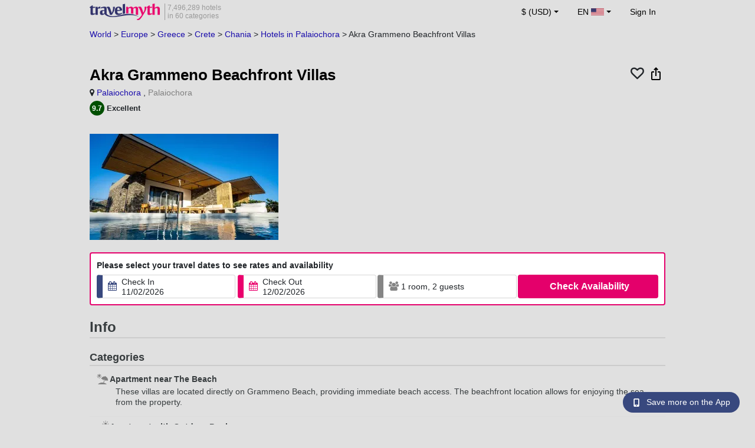

--- FILE ---
content_type: text/css
request_url: https://www.travelmyth.com/css/hoteldetails.css?v=b8ce6a41d2ccf50a5e5ec89c1c5b3e80
body_size: 13668
content:
.row {
  margin: 0px;
}
hr {
  display: block;
  height: 1px;
  border: 0;
  border-top: 1px solid #ccc;
  margin: 1em 0;
  padding: 0;
}
.slick-prev {
  left: 10px !important;
  z-index: 1 !important;
  width: auto !important;
  height: auto !important;
}
.slick-next {
  right: 10px !important;
  z-index: 1 !important;
  width: auto !important;
  height: auto !important;
}
.slick-prev::before,
.slick-next::before {
  font-size: 36px !important;
  opacity: 0.85 !important;
}
.col-xs-1,
.col-sm-1,
.col-md-1,
.col-lg-1,
.col-xs-2,
.col-sm-2,
.col-md-2,
.col-lg-2,
.col-xs-3,
.col-sm-3,
.col-md-3,
.col-lg-3,
.col-xs-4,
.col-sm-4,
.col-md-4,
.col-lg-4,
.col-xs-5,
.col-sm-5,
.col-md-5,
.col-lg-5,
.col-xs-6,
.col-sm-6,
.col-md-6,
.col-lg-6,
.col-xs-7,
.col-sm-7,
.col-md-7,
.col-lg-7,
.col-xs-8,
.col-sm-8,
.col-md-8,
.col-lg-8,
.col-xs-9,
.col-sm-9,
.col-md-9,
.col-lg-9,
.col-xs-10,
.col-sm-10,
.col-md-10,
.col-lg-10,
.col-xs-11,
.col-sm-11,
.col-md-11,
.col-lg-11,
.col-xs-12,
.col-sm-12,
.col-md-12,
.col-lg-12 {
  padding-left: 0px;
  padding-right: 0px;
}

.flags_bar.row {
  margin-left: -15px;
  margin-right: -15px;
}

.flags_bar.row .flag_img,
.flags_bar.row .flag_name,
.flags_bar.row .flag_short {
  padding-left: 15px;
  padding-right: 15px;
}

/* #content_main {
  width: 976px;
  margin-left: auto;
  margin-right: auto;
} */
h1 {
  margin-bottom: 6px;
}
h4 {
  font-weight: 400;
  font-size: 16px;
}
#choose_room {
  display: none;
}
#box {
  border: 2px solid #e4006b;
  border-radius: 4px;
  background-color: #ffffff;
  padding: 10px;
  -webkit-transition: all 1s ease;
  -o-transition: all 1s ease;
  -moz-transition: all 1s ease;
  -ms-transition: all 1s ease;
  -kthtml-transition: all 1s ease;
  transition: all 1s ease;
}
.shadow {
  -webkit-box-shadow: 0px 0px 6px 3px #e4006b;
  -moz-box-shadow: 0px 0px 6px 3px #e4006b;
  box-shadow: 0px 0px 6px 3px #e4006b;
  -webkit-transition: all 1s ease;
  -o-transition: all 1s ease;
  -moz-transition: all 1s ease;
  -ms-transition: all 1s ease;
  -kthtml-transition: all 1s ease;
  transition: all 1s ease;
}
.remove_shadow {
  -webkit-box-shadow: none;
  -moz-box-shadow: none;
  box-shadow: none;
  -webkit-transition: all 1s ease;
  -o-transition: all 1s ease;
  -moz-transition: all 1s ease;
  -ms-transition: all 1s ease;
  -kthtml-transition: all 1s ease;
  transition: all 1s ease;
}
.modal-backdrop {
  opacity: 0.75 !important;
}
ul,
ol {
  list-style-type: none;
  margin: 0;
  padding: 0;
}
.main_content_borders ul,
.main_content_borders ol {
  list-style-type: disc;
  margin-top: 0;
  margin-bottom: 10px;
  padding-left: 40px;
}
#top_hotel_details {
  padding-top: 30px;
}
.single_facility {
  white-space: nowrap;
}
.image_gallery_img {
  width: 320px;
  max-height: 180px;
}
#image_gallery::-webkit-scrollbar {
  display: none;
}
#image_gallery {
  -ms-overflow-style: none; 
  scrollbar-width: none;
}
.widget.button {
  background-color: #e4006b;
  -webkit-border-radius: 4px;
  -webkit-background-clip: padding-box;
  -moz-border-radius: 4px;
  -moz-background-clip: padding;
  border-radius: 4px;
  background-clip: padding-box;
  -webkit-box-sizing: border-box;
  -moz-box-sizing: border-box;
  box-sizing: border-box;
  color: #fff;
  display: inline-block;
  font-size: 14px;
  font-weight: 700;
  max-width: 100%;
  min-height: 40px;
  min-width: 110px;
  zoom: 1;
  -webkit-opacity: 1;
  -moz-opacity: 1;
  opacity: 1;
  filter: alpha(opacity=100);
  padding: 0 20px;
  text-align: center;
}

.widget.button.disabled {
  zoom: 1;
  -webkit-opacity: 0.5;
  -moz-opacity: 0.5;
  opacity: 0.5;
  filter: alpha(opacity=50);
  -webkit-transition: opacity 200ms ease;
  -moz-transition: opacity 200ms ease;
  -o-transition: opacity 200ms ease;
  transition: opacity 200ms ease;
}

.widget.button.fit {
  min-width: 0;
  width: 100%;
}

a.widget.button,
span.widget.button {
  min-height: 0;
  padding: 9px 20px 8px;
}

@media screen and (-webkit-min-device-pixel-ratio: 0) {
  a.widget.button,
  span.widget.button {
    padding: 9px 20px;
  }
}
.widget.button:hover {
  background-color: #c1005d;
  border-color: #c1005d;
}

.widget.button:focus,
.widget.button:active {
  border-color: #e4006b;
  -webkit-box-shadow: inset 1px 2px #c1005d;
  -moz-box-shadow: inset 1px 2px #c1005d;
  box-shadow: inset 1px 2px #c1005d;
  outline: 0;
}

.widget.button:focus:hover {
  border-color: #c1005d;
  -webkit-box-shadow: inset 1px 2px #0083c9;
  -moz-box-shadow: inset 1px 2px #0083c9;
  box-shadow: inset 1px 2px #0083c9;
}

.widget.button.generic {
  font-size: 13px;
  min-height: 0;
  padding: 5px 10px;
}

.widget.button.empty {
  background-color: #959595;
  border-color: #7c7c7c;
  color: #fff;
}

.widget.button.empty:hover {
  background-color: #a4a4a4;
  border-color: #989898;
}

.widget.button.empty:focus,
.widget.button.empty:active {
  border-color: #959595;
  -webkit-box-shadow: inset 1px 2px #7c7c7c;
  -moz-box-shadow: inset 1px 2px #7c7c7c;
  box-shadow: inset 1px 2px #7c7c7c;
  outline: 0;
}

.widget.button.empty:focus:hover {
  border-color: #a4a4a4;
}

.widget.button.nav {
  background-color: #fff;
  border-color: #dbdbdb;
  border-width: 1px;
  color: #007ec4;
}

.widget.button.nav:focus,
.widget.button.nav:hover {
  -webkit-box-shadow: none;
  -moz-box-shadow: none;
  box-shadow: none;
}

.widget.button.nav.active {
  background-color: #007ec4;
  border-color: #007ec4;
  color: #fff;
}

.widget.button.progress-on-click,
.widget.button.clicked {
  font-size: auto;
  position: relative;
}

.widget.button.progress-on-click .widget.progressbar,
.widget.button.clicked .content {
  display: none;
}

.widget.button.clicked {
  background-color: #c1005d;
  border: 0 none;
  -webkit-box-shadow: inset 1px 2px #0083c9;
  -moz-box-shadow: inset 1px 2px #0083c9;
  box-shadow: inset 1px 2px #0083c9;
  outline: 0;
  padding-top: 10px;
  padding-bottom: 10px;
}

.widget.button.clicked .widget.progressbar {
  display: inline-block;
}

.widget.button.clicked.disabled {
  zoom: 1;
  filter: alpha(opacity=100);
  -webkit-opacity: 1;
  -moz-opacity: 1;
  opacity: 1;
}

.rooms {
  margin: 0;
  /*border-width: 1px;
      border-style: solid;
      border-color: #e0e0e0;*/
  padding: 0;
  /*margin: 30px 0 16px 0;
      border-bottom: 1px solid #e0e0e0;
      border-top: 1px solid #e0e0e0;*/
}

.rooms hr {
  background-color: #dbdbdb;
  color: #dbdbdb;
  margin: 0;
}

.rooms-distance {
  margin-top: 25px;
  margin: 0px;
}

@media screen and (max-width: 1024px) {
  .widget.rooms .one-room-style .rooms-holder .offer-holder .offer .price {
    text-align: right;
  }
}

.booking.view .rooms .room.more {
  display: none;
}

.booking.view .rooms.active .room.more {
  display: block;
}

.booking.view .rooms .room-padder {
  border-color: #dbdbdb;
  border-style: solid;
  border-width: 0 1px;
  zoom: 1;
  padding: 0 10px;
}

.booking.view .rooms .room-padder:before,
.booking.view .rooms .room-padder:after {
  clear: both;
  content: ".";
  display: block;
  font-size: 0;
  height: 0;
  visibility: hidden;
}

.booking.view .rooms .room-container .grid-node {
  padding: 0;
}

.booking.view .rooms .room-container .grid-node + .grid-node {
  text-align: center;
}

.booking.view .rooms .room .head {
  background-color: #dbdbdb;
  display: none;
  font-size: 14px;
  padding: 10px 20px;
}

.booking.view .rooms .room .head.first-row {
  -webkit-box-shadow: 0 1px #dbdbdb;
  -moz-box-shadow: 0 1px #dbdbdb;
  box-shadow: 0 1px #dbdbdb;
  display: block;
}

.booking.view .rooms .room .head.first-column {
  margin: 0 0 0 -10px;
  padding: 10px 20px 10px 30px;
}

html[dir="rtl"] .booking.view .rooms .room .head.first-column {
  margin: 0 -10px 0 0;
}

html[dir="rtl"] .booking.view .rooms .room .head.first-column {
  padding: 10px 30px 10px 20px;
}

.booking.view .rooms .room .head.last-column {
  margin: 0 -10px 0 0;
  padding: 10px 30px 10px 20px;
}

html[dir="rtl"] .booking.view .rooms .room .head.last-column {
  margin: 0 0 0 -10px;
}

html[dir="rtl"] .booking.view .rooms .room .head.last-column {
  padding: 10px 20px 10px 30px;
}

.booking.view .rooms .room .body {
  padding: 15px 20px;
}

.booking.view .rooms .room .body.right {
  text-align: right;
}

html[dir="rtl"] .booking.view .rooms .room .body.right {
  text-align: left;
}

.booking.view .rooms .room .show-when-narrow {
  display: none;
}

@media screen and (max-width: 768px) {
  .desktop_rooms_lnbr {
    display: none !important;
  }
}
@media screen and (max-width: 767px) {
  #rooms_selection_form {
    margin: 0px !important;
    font-size: 13px;
  }
  .desktop_lnbr {
    display: none !important;
  }
  #rooms_selection_rooms,
  #rooms_selection_adults,
  #rooms_selection_children {
    width: auto;
    display: inline;
    padding: 0px;
  }
  #top_hotel_details {
    padding-top: 10px;
  }
  #choose_room {
    font-size: 24px;
    margin-top: 10px;
  }
  #checkin_checkout_desktop {
    display: none;
  }
  /* #checkin_checkout_mobile {
    display: inline;
  } */
  #box {
    margin-top: 12px;
  }
  .single_facility {
    white-space: normal;
  } /*
      .image_gallery_img{
          width:150px;
          max-height:84px;
      }*/
  .booking.view .rooms .room-padder {
    border-width: 0;
  }
  .booking.view .rooms .room .grid-node + .grid-node {
    text-align: left;
  }
  html[dir="rtl"] .booking.view .rooms .room .grid-node + .grid-node {
    text-align: right;
  }
  .booking.view .rooms .room .head {
    background-color: transparent;
    display: block;
    font-weight: 700;
    height: auto;
    padding-bottom: 0;
  }
  .booking.view .rooms .room .head.first-row {
    -webkit-box-shadow: none;
    -moz-box-shadow: none;
    box-shadow: none;
  }
  .booking.view .rooms .room .body {
    padding-top: 5px;
  }
  .booking.view .rooms .room .body.right {
    text-align: left;
  }
  html[dir="rtl"] .booking.view .rooms .room .body.right {
    text-align: right;
  }
}

.booking.view .rooms .discount {
  color: #007ec4;
}

.booking.view .rooms h4 {
  margin: 0 0 5px;
}

.booking.view .rooms h4 + div + p {
  margin: 5px 0 10px;
}

.booking.view .rooms .bedding b {
  color: #32baea;
  font-size: 15px;
  margin: 0 5px 0 0;
}

html[dir="rtl"] .booking.view .rooms .bedding b {
  margin: 0 0 0 5px;
}

.booking.view .rooms .bedding b + select {
  width: auto;
}

.booking.view .rooms .extra + .extra {
  margin: 5px 0 0;
}

.booking.view .rooms .extra select {
  font-size: 14px;
  height: 30px;
  padding: 4px;
}

.booking.view .rooms .food-ok {
  color: #32baea;
}

.booking.view .rooms .amount {
  font-size: 20px;
  font-weight: 700;
}

.booking.view .rooms .taxfee {
  margin: 7px 0 0;
}

.booking.view .morerooms,
.booking.view .morerooms .off,
.booking.view .morerooms .on,
.booking.view .morerooms .loading {
  display: none;
}

.booking.view .morerooms.visible,
.booking.view .morerooms.loading,
.booking.view .morerooms.visible .off,
.booking.view .morerooms.loading .loading {
  display: block;
}

.booking.view .morerooms.visible.loading .count .off,
.booking.view .morerooms.visible.loading .count .on {
  display: none;
}

.booking.view .morerooms p {
  margin: 0;
}

.booking.view .rooms.active .morerooms.visible .off {
  display: none;
}

.booking.view .rooms.active .morerooms.visible .on {
  display: block;
}

.booking.view .morerooms .widget.progressbar {
  background-size: 28px 10px;
  display: inline-block;
  margin: 0 5px 0 0;
  padding: 0;
}

html[dir="rtl"] .booking.view .morerooms .widget.progressbar {
  margin: 0 0 0 5px;
}

.booking.view .morerooms .widget.progressbar span {
  height: 10px;
  width: 25px;
}

.booking.view .rooms .norooms {
  margin: 20px 0 0;
  text-align: left;
}

html[dir="rtl"] .booking.view .rooms .norooms {
  text-align: right;
}

.booking.view .rooms .room-container .widget.notify {
  text-align: left;
}

html[dir="rtl"] .booking.view .rooms .room-container .widget.notify {
  text-align: right;
}

.booking.view .rooms .room-container .box.citytax {
  background-color: #ededed;
  border: 1px solid #e0e0e0;
  margin: 10px 0 0;
  padding: 10px 20px 10px 46px;
  position: relative;
}

html[dir="rtl"] .booking.view .rooms .room-container .box.citytax {
  padding: 10px 46px 10px 20px;
}

.booking.view .rooms .room-container .box.citytax .icon {
  color: #404040;
  left: 20px;
  margin: -7px 0 0;
  position: absolute;
  top: 50%;
}

html[dir="rtl"] .booking.view .rooms .room-container .box.citytax .icon {
  left: auto;
  right: 20px;
}

.booking.view .rooms .room-container .box.citytax p {
  margin: 0;
}

.booking.view .tabs {
  zoom: 1;
}

.booking.view .tabs:before,
.booking.view .tabs:after {
  clear: both;
  content: ".";
  display: block;
  font-size: 0;
  height: 0;
  visibility: hidden;
}

.booking.view .tabs li {
  float: left;
}

html[dir="rtl"] .booking.view .tabs li {
  float: right;
}

.booking.view .tabs li + li {
  margin: 0 0 0 10px;
}

html[dir="rtl"] .booking.view .tabs li + li {
  margin: 0 10px 0 0;
}

.widget.tabbed.tab-container,
.booking.view .tabs .widget.tabbed.tab-ui {
  border: 1px solid #dbdbdb;
}

.booking.view .tabs .widget.tabbed.tab-ui {
  background-color: #fff;
  color: #404040;
  display: block;
  font-size: 14px;
  font-weight: 700;
  margin: 0 0 -1px;
  padding: 10px 30px;
}

.booking.view .tabs .widget.tabbed.tab-ui.active,
.booking.view .tabs .widget.tabbed.tab-ui:hover {
  color: #007ec4;
}

.booking.view .tabs .widget.tabbed.tab-ui.active {
  border-bottom-color: transparent;
}

.booking.view .widget.tabbed[data-tab-id="description"] h4 {
  margin: 10px 0 5px;
}

.booking.view .widget.tabbed[data-tab-id="description"] p + h4 {
  margin: 20px 0 5px;
}

.booking.view .widget.tabbed[data-tab-id="description"] p {
  margin: 5px 0 10px;
}

.booking.view .daterange {
  list-style-type: disc;
  margin: 0 0 0 15px;
}

html[dir="rtl"] .booking.view .daterange {
  margin: 0 15px 0 0;
}

.booking.view .daterange .from,
.booking.view .daterange .to {
  color: #32baea;
}

.booking.view .rv_content .review_green {
  color: #45ae4a;
}

.booking.view .rv_content .bar_green {
  background-color: #45ae4a;
}

.booking.view .rv_content .review_darkgreen {
  color: #358d42;
}

.booking.view .rv_content .bar_darkgreen {
  background-color: #358d42;
}

.booking.view .rv_content .review_orange {
  color: #ff8e1a;
}

.booking.view .rv_content .bar_orange {
  background-color: #ff8e1a;
}

.booking.view .rv_content .review_red {
  color: #eb4141;
}

.booking.view .rv_content .bar_red {
  background-color: #eb4141;
}

.booking.view .v2.info .rv_content h2.no_amount {
  border-color: #dbdbdb;
  border-style: solid;
  border-width: 0 0 1px;
  margin: 0 0 20px;
  padding: 0 0 15px;
}

.booking.view .rv_content h2 span {
  font-weight: 700;
}

.booking.view .rv_content .review_amount {
  border-color: #dbdbdb;
  border-style: solid;
  border-width: 0 0 1px;
  height: 0;
  margin: 15px 0 20px;
  position: relative;
}

.booking.view .rv_content .review_amount .move_position {
  color: gray;
  font-size: 12px;
  position: absolute;
  right: 0;
  top: -30px;
}

html[dir="rtl"] .booking.view .rv_content .review_amount .move_position {
  left: 0;
  right: auto;
}

.booking.view .rv_content .review-grid {
  margin: 0 -25px;
}

.booking.view .rv_content .review-grid-node {
  padding: 0 25px 20px;
}

.booking.view .v2.info .rv_content .review-grid hr {
  background-color: transparent;
  border-color: #dbdbdb;
  border-style: dashed;
  border-width: 1px 0 0;
  clear: both;
  height: 0;
  margin: 0 25px 20px;
}

.booking.view .v2.info .rv_content h3 {
  float: left;
  font-weight: 400;
  margin: 0 0 5px;
}

html[dir="rtl"] .booking.view .v2.info .rv_content h3 {
  float: right;
}

.booking.view .rv_content .score {
  float: right;
  font-weight: 700;
  margin: 0 0 5px;
}

html[dir="rtl"] .booking.view .rv_content .score {
  float: left;
}

.booking.view .rv_content .bar_container {
  background-color: #e5e5e5;
  clear: both;
  height: 15px;
  margin: 0 0 5px;
  position: relative;
}

.booking.view .rv_content .bar_container .bar {
  bottom: 0;
  left: 0;
  position: absolute;
  top: 0;
}

html[dir="rtl"] .booking.view .rv_content .bar_container .bar {
  left: auto;
  right: 0;
}

.booking.view .rv_content .amountof {
  color: gray;
  font-size: 12px;
}

.booking.view .rv_top {
  background-color: #fff;
  cursor: default;
  font-size: 18px;
  font-weight: 700;
  left: 10px;
  line-height: 1;
  padding: 10px;
  position: absolute;
  top: 10px;
  white-space: nowrap;
}

html[dir="rtl"] .booking.view .rv_top {
  left: auto;
  right: 10px;
}

.booking.view .rv_top .box_score {
  border-radius: 4px;
  color: #fff;
  float: left;
  padding: 5px;
  text-align: center;
  width: 30px;
}

html[dir="rtl"] .booking.view .rv_top .box_score {
  float: right;
}

.booking.view .rv_top p,
.booking.view .rv_top .under {
  margin: 0 0 0 40px;
  padding: 0 0 0 10px;
}

.booking.view .rv_top .under {
  font-size: 10px;
  font-weight: 400;
}

@media screen and (max-width: 568px) {
  .booking.view .rv_top {
    font-size: 16px;
    padding: 5px;
  }
  .booking.view .rv_content .review_amount {
    height: auto;
    margin: 0 0 15px;
    padding: 0 0 15px;
  }
  .booking.view .rv_content .review_amount .move_position {
    position: static;
  }
}

@media screen and (max-width: 768px) {
  .booking.view .rooms .right-on-desktop {
    text-align: left;
  }
  html[dir="rtl"] .booking.view .rooms .right-on-desktop {
    text-align: right;
  }
  .booking.view .tabs li {
    float: none;
  }
  .booking.view .tabs li + li {
    border-width: 0 1px 1px;
    margin: 0;
  }
}

.booking.view .deals.index .image .underlay .icon {
  margin: -32px 0 0 -32px;
}

html[dir="rtl"] .booking.view .deals.index .image .underlay .icon {
  margin: -32px -32px 0 0;
}

.widget.rooms .rooms-holder .offer-holder.hide,
.widget.rooms .rooms-holder.hide {
  display: none;
}

.widget.rooms .rooms-holder .offer-holder .offer .name {
  padding-left: 0;
  padding-right: 10px;
}

html[dir="rtl"] .widget.rooms .rooms-holder .offer-holder .offer .name {
  padding-left: 10px;
  padding-right: 0;
}

.widget.rooms .rooms-holder .offer-holder.partner {
  background-color: rgba(0, 126, 196, 0.09);
  filter: progid: DXImageTransform.Microsoft.gradient(startColorstr=#17007ec4, endColorstr=#17007ec4);
  zoom: 1;
}

.widget.rooms .rooms-holder .offer-holder .offer .name h4 {
  font-size: 14px;
  font-weight: 700;
  margin-top: 5px;
  margin-bottom: 0;
}

.widget.rooms .rooms-holder .offer-holder .offer .name h4.has-hash {
  margin-top: 3px;
}

.widget.rooms .rooms-holder .offer-holder .offer .name h4 bdi {
  direction: ltr;
}

.widget.rooms .rooms-holder .offer-holder .offer .name .description-link {
  font-size: 12px;
  color: #007ec4;
  margin: 3px 0;
  cursor: pointer;
}

.widget.rooms .rooms-holder .offer-holder .offer .tags ul {
  margin-top: 4px;
}

.widget.rooms .rooms-holder .offer-holder .offer .tags ul li {
  font-size: 12px;
}

.widget.rooms .rooms-holder .hot-deal {
  color: #e93f3f;
}

.widget.rooms .rooms-holder .icon {
  color: inherit;
  font-size: 12px;
}

.widget.rooms .rooms-holder .tags .icon {
  position: relative;
  top: 1px;
}

html[dir="rtl"] .widget.rooms .rooms-holder .tags .icon {
  padding: 0 0 0 5px;
}

.widget.rooms .rooms-holder .tags li.ok {
  color: #349719;
}

.widget.rooms .rooms-holder .offer-holder .offer .included {
  text-align: center;
}

.widget.rooms .rooms-holder .offer-holder .offer .included label {
  font-weight: 400;
  display: block;
  text-align: left;
  font-size: 13px;
}

.widget.rooms .rooms-holder .offer-holder .offer .included input[type="radio"] {
  vertical-align: middle;
}

.widget.rooms .rooms-holder .offer-holder .offer .included p {
  font-size: 14px;
  color: #007ec4;
  margin-bottom:0px;
}

.widget.rooms .rooms-holder .offer-holder .breakfast,
.widget.rooms .rooms-holder .offer-holder .offer .included p.breakfast {
  color: #349719;
  font-size: 13px;
}

.widget.rooms .rooms-holder .offer-holder .regular,
.widget.rooms .rooms-holder .offer-holder .offer .included p.regular {
  color: #404040;
  font-size: 13px;
}

.widget.rooms .rooms-holder .offer-holder .breakfast .icon {
  font-size: 16px;
}

.widget.rooms .rooms-holder .offer-holder .offer .included select {
  padding: 2px 10px;
  display: inline-block;
  height: 30px;
  width: auto;
  margin: 0 0 10px;
}

.widget.rooms .rooms-holder .hash-cheapest {
  background-color: #349719;
  -webkit-border-radius: 4px;
  -webkit-background-clip: padding-box;
  -moz-border-radius: 4px;
  -moz-background-clip: padding;
  border-radius: 4px;
  background-clip: padding-box;
  color: #fff;
  display: inline-block;
  font-size: 12px;
  line-height: 1;
  padding: 3px 4px;
}

html[dir="rtl"] .widget.rooms .rooms-holder .hash-cheapest {
  margin-left: 0;
  margin-right: 5px;
}

.widget.rooms .rooms-holder .hash-cheapest:after {
  content: "";
  clear: both;
  display: block;
}

.widget.rooms .widget.box.citytax {
  background-color: #ededed;
  border: 1px solid #e0e0e0;
  margin: 10px 0 20px;
  padding: 10px 20px 10px 46px;
  position: relative;
}

html[dir="rtl"] .widget.rooms .widget.box.citytax {
  padding: 10px 46px 10px 20px;
}

.widget.rooms .box.citytax .icon {
  color: #404040;
  left: 20px;
  margin: -7px 0 0;
  position: absolute;
  top: 50%;
}

html[dir="rtl"] .widget.rooms .box.citytax .icon {
  left: auto;
  right: 20px;
}

.widget.rooms .box.citytax p {
  margin: 0;
}

.widget.rooms .rooms-holder .offer-holder .offer .price {
  text-align: center;
}

html[dir="rtl"] .widget.rooms .rooms-holder .offer-holder .offer .price {
  text-align: left;
}

.widget.rooms .rooms-holder .offer-holder .offer .price a {
  color: inherit;
}

.widget.rooms .rooms-holder .offer-holder .offer .price p {
  margin: 0;
}

.widget.rooms .rooms-holder .offer-holder .offer .price .main-price {
  font-size: 20px;
  font-weight: 700;
  line-height: 1;
}

.widget.rooms .rooms-holder .offer-holder .offer .price p small {
  color: gray;
  font-size: 12px;
  margin-bottom: 10px;
  font-weight: 400;
}

.widget.rooms .rooms-holder .offer-holder .offer .price p small del {
  color: #e93f3f;
  font-size: 14px;
}

.widget.rooms .rooms-holder .offer-holder .offer .book-now {
  text-align: center;
  /*padding-top: 8px;*/
}

.widget.rooms footer {
  border-width: 1px 0 0;
  border-style: solid;
  border-color: #e0e0e0;
  position: relative;
  padding: 9px 20px;
  margin: 0;
  background-color: #fff;
}

.widget.rooms footer .more-info,
html[dir="rtl"] .widget.rooms footer .show-more {
  text-align: left;
}

html[dir="rtl"] .widget.rooms footer .more-info,
.widget.rooms footer .show-more {
  text-align: right;
}

.widget.rooms footer p {
  margin: 0;
  padding: 0;
}

.widget.rooms .rooms-holder .offer-holder .offer .mobile-book {
  color: inherit;
}

.widget.rooms .rooms-holder .offer-holder .offer .book-now .widget.button {
  text-align: center;
  vertical-align: middle;
  display: flex;
  align-items: center;
  justify-content: center;
  line-height: 16px;
  color:white;
  padding: 7px 8px 7px 12px;
}

.widget.rooms .rooms-holder .widget.capo .icon {
  font-size: 12px;
  color: #404040;
}

.widget.rooms .rooms-holder .widget.capo.free,
.widget.rooms .rooms-holder .widget.capo.free .icon {
  color: #349719;
}

.widget.rooms footer .more-info .widget.progressbar {
  margin: 0;
  display: inline-block;
  padding-left: 0;
  padding-right: 10px;
}

html[dir="rtl"] .widget.rooms footer .more-info .widget.progressbar {
  padding-left: 10px;
  padding-right: 0;
}

.widget.rooms .offer-holder .offer .partner {
  text-align: center;
}

.widget.rooms .one-room-style .offer-holder .offer .partner {
  display: inline-block;
  min-width: 110px;
}

.widget.rooms .offer-holder .offer .partner span {
  font-size: 11px;
  color: gray;
  display: block;
}

.widget.rooms .offer-holder .offer .partner div {
  margin: 0 auto;
  background-repeat: no-repeat;
}

.widget.rooms .offer-holder .offer .partner.wego div {
  width: 55px;
  height: 22px;
  background-size: 55px 22px;
  background-image: url(../../img/partners/partner_wego.png);
}

.widget.rooms .offer-holder .offer .partner.trivago div {
  width: 76px;
  height: 22px;
  background-size: 76px 22px;
  background-image: url(../../img/partners/partner_trivago.png);
}

.widget.rooms .offer-holder .offer .partner.tripadvisor div {
  width: 100px;
  height: 16px;
  background-size: 100px 16px;
  background-image: url(../../img/partners/partner_tripadvisor.png);
}

.widget.rooms .offer-holder .offer .partner.google div {
  width: 64px;
  height: 22px;
  background-size: 64px 22px;
  background-image: url(../../img/partners/partner_google.png);
}

.widget.rooms .offer-holder .offer .partner.idealo div {
  width: 100px;
  height: 22px;
  background-size: 100px 22px;
  background-image: url(../../img/partners/partner_idealo.png);
}

.widget.rooms .offer-holder .offer .partner.travelsupermarket div {
  width: 78px;
  height: 52px;
  background-size: 78px 52px;
  background-image: url(../../img/partners/partner_travelsupermarket.png);
}

.widget.rooms .offer-holder .offer .partner.skyscanner div {
  width: 76px;
  height: 22px;
  background-size: 76px 22px;
  background-image: url(../../img/partners/partner_skyscanner.png);
}

@media screen and (-webkit-min-device-pixel-ratio: 2),
  screen and (min--moz-device-pixel-ratio: 2),
  screen and (-o-min-device-pixel-ratio: 2/1),
  screen and (min-device-pixel-ratio: 2),
  screen and (min-resolution: 192dpi),
  screen and (min-resolution: 2dppx) {
  .widget.rooms .offer-holder .offer .partner.wego div {
    background-image: url(../../img/partners/partner_wego_re.png);
  }
  .widget.rooms .offer-holder .offer .partner.trivago div {
    background-image: url(../../img/partners/partner_trivago_re.png);
  }
  .widget.rooms .offer-holder .offer .partner.tripadvisor div {
    background-image: url(../../img/partners/partner_tripadvisor_re.png);
  }
  .widget.rooms .offer-holder .offer .partner.google div {
    background-image: url(../../img/partners/partner_google_re.png);
  }
  .widget.rooms .offer-holder .offer .partner.idealo div {
    background-image: url(../../img/partners/partner_idealo_re.png);
  }
  .widget.rooms .offer-holder .offer .partner.travelsupermarket div {
    background-image: url(../../img/partners/partner_travelsupermarket_re.png);
  }
  .widget.rooms .offer-holder .offer .partner.skyscanner div {
    background-image: url(../../img/partners/partner_skyscanner_re.png);
  }
}

.widget.rooms footer .show-more .on {
  display: none;
}

.widget.rooms footer.show-more-active .show-more .on {
  display: inline;
}

.widget.rooms footer.show-more-active .show-more .off {
  display: none;
}

.widget.rooms footer.show-more-active .more-rooms-available {
  visibility: hidden;
}

.widget.rooms .rooms-holder {
  margin-bottom: 20px;
}

.widget.rooms .one-room-style .rooms-holder header {
  font-size: 16px;
  padding: 6px 20px;
  font-weight: 400;
}

.widget.rooms .rooms-holder {
  background-color: #fff;
  border-width: 1px;
  border-style: solid;
  border-color: #e0e0e0;
  border-radius: 4px;
}

.widget.rooms .one-room-style .rooms-holder .hash-cheapest {
  margin-top: 5px;
}

.widget.rooms .rooms-holder .offer-holder .description {
  border-width: 1px 0 0;
  border-style: solid;
  border-color: #e0e0e0;
  margin: 10px 0 5px;
  padding: 5px 0;
  display: none;
}

.widget.rooms .rooms-holder .offer-holder .description .icon {
  color: #007ec4;
}

.widget.rooms .rooms-holder .offer-holder .description.show {
  clear: both;
  display: block;
}

.widget.rooms
  .rooms-holder
  .offer-holder
  .description.show
  + .description.show {
  clear: none;
}

.widget.rooms .rooms-holder .offer-holder .description h5 {
  font-weight: 700;
  font-size: 12px;
  margin: 7px 0;
}

.widget.rooms .rooms-holder .offer-holder .description p {
  margin: 0;
  font-size: 12px;
  line-height: 1.4;
}

.widget.rooms .rooms-holder .offer-holder .description ul {
  zoom: 1;
  -webkit-column-count: 5;
  -moz-column-count: 5;
  column-count: 5;
  overflow: hidden;
  font-size: 12px;
}

.widget.rooms .rooms-holder .offer-holder .description ul:before,
.widget.rooms .rooms-holder .offer-holder .description ul:after {
  clear: both;
  content: ".";
  display: block;
  font-size: 0;
  height: 0;
  visibility: hidden;
}

.widget.rooms .rooms-holder .offer-holder .description .grid-50 ul {
  -webkit-column-count: 3;
  -moz-column-count: 3;
  column-count: 3;
}

.widget.rooms .rooms-holder .offer-holder .description ul li {
  -webkit-box-sizing: border-box;
  -moz-box-sizing: border-box;
  box-sizing: border-box;
  padding: 0 5px 5px 27px;
  page-break-inside: avoid;
  position: relative;
  line-height: 1.4;
}

html[dir="rtl"] .widget.rooms .rooms-holder .offer-holder .description ul li {
  padding: 0 27px 5px 5px;
}

.widget.rooms .rooms-holder .offer-holder .description ul li .icon {
  font-size: 12px;
  left: 5px;
  position: absolute;
  top: 2px;
}

html[dir="rtl"]
  .widget.rooms
  .rooms-holder
  .offer-holder
  .description
  ul
  li
  .icon {
  left: auto;
  right: 5px;
}

.widget.rooms .one-room-style .rooms-holder .offer-holder {
  padding: 12px 8px 12px;
}

.variant1 .widget.rooms .rooms-holder .offer-holder.cheap-offer {
  background-color: rgba(52, 151, 25, 0.1);
  outline: 3px solid #349719;
}

.widget.rooms .one-room-style .rooms-holder .offer-holder .offer .book-now {
  text-align: right;
}

html[dir="rtl"]
  .widget.rooms
  .one-room-style
  .rooms-holder
  .offer-holder
  .offer
  .book-now {
  text-align: left;
}

.widget.rooms .one-room-style .rooms-holder .offer-holder .capopop {
  clear: both;
}

@media screen and (max-width: 1024px) {
  .widget.rooms .one-room-style .offer-holder .offer .partner {
    display: block;
    min-width: 0;
    text-align: right;
  }
  .widget.rooms .one-room-style .offer-holder .offer .partner div {
    float: right;
  }
  .widget.rooms .rooms-holder .offer-holder .description ul {
    -webkit-column-count: 4;
    -moz-column-count: 4;
    column-count: 4;
  }
  .widget.rooms .rooms-holder .offer-holder .description .grid-50 ul {
    -webkit-column-count: 2;
    -moz-column-count: 2;
    column-count: 2;
  }
}

@media screen and (max-width: 768px) {
  .widget.rooms .one-room-style .rooms-holder .offer-holder .offer .price,
  .widget.rooms .one-room-style .rooms-holder .offer-holder .offer .book-now {
    margin-top: 10px;
  }
  .widget.rooms
    .one-room-style
    .rooms-holder
    .offer-holder
    .offer
    .price
    .main-price {
    margin-top: 0;
  }
  .widget.rooms .rooms-holder .offer-holder .offer .included select {
    width: 90%;
  }
  .widget.rooms .one-room-style .rooms-holder .offer-holder .offer .tags ul {
    margin-top: 0;
  }
  .widget.rooms .one-room-style .rooms-holder .offer-holder .offer .tags,
  .widget.rooms .one-room-style .rooms-holder .offer-holder .offer .name,
  .widget.rooms .one-room-style .rooms-holder .offer-holder .offer .book-now,
  .widget.rooms .one-room-style .rooms-holder .offer-holder .offer .included {
    text-align: left;
  }
  html[dir="rtl"]
    .widget.rooms
    .one-room-style
    .rooms-holder
    .offer-holder
    .offer
    .tags,
  html[dir="rtl"]
    .widget.rooms
    .one-room-style
    .rooms-holder
    .offer-holder
    .offer
    .name,
  html[dir="rtl"]
    .widget.rooms
    .one-room-style
    .rooms-holder
    .offer-holder
    .offer
    .book-now,
  html[dir="rtl"]
    .widget.rooms
    .one-room-style
    .rooms-holder
    .offer-holder
    .offer
    .included {
    text-align: right;
  }
  .widget.rooms .one-room-style .rooms-holder .offer-holder .offer .price {
    clear: both;
  }
  .widget.rooms .one-room-style .rooms-holder .offer-holder .offer .included {
    clear: both;
    min-height: 0;
  }
  .widget.rooms .one-room-style .rooms-holder .offer-holder {
    padding: 12px 8px 12px;
  }
  html[dir="rtl"]
    .widget.rooms
    .one-room-style
    .rooms-holder
    .offer-holder
    .offer
    .name
    h4 {
    margin: 0 0 5px 5px;
  }
  .widget.rooms .one-room-style .rooms-holder .hash-cheapest {
    margin: 0 0 3px;
  }
  .widget.rooms .one-room-style .rooms-holder .offer-holder .offer .book-now {
    margin: 0;
  }
  .widget.rooms .one-room-style .rooms-holder .offer-holder .offer .price,
  .widget.rooms .one-room-style .rooms-holder .offer-holder .offer .book-now {
    margin-top: 0;
    text-align: right;
  }
  html[dir="rtl"]
    .widget.rooms
    .one-room-style
    .rooms-holder
    .offer-holder
    .offer
    .price,
  html[dir="rtl"]
    .widget.rooms
    .one-room-style
    .rooms-holder
    .offer-holder
    .offer
    .book-now {
    text-align: left;
  }
  .widget.rooms .one-room-style .rooms-holder .offer-holder .offer .name {
    padding: 0;
  }
  .widget.rooms .rooms-holder .offer-holder .description ul {
    -webkit-column-count: 3;
    -moz-column-count: 3;
    column-count: 3;
  }
}

@media screen and (max-width: 568px) {
  .widget.rooms .one-room-style .rooms-holder .offer-holder {
    padding: 12px 8px 12px;
  }
  .widget.rooms .one-room-style .rooms-holder .offer-holder .offer .tags ul li {
    font-size: 13px;
  }
  .widget.rooms .one-room-style .rooms-holder .offer-holder .offer .name {
    padding: 0;
  }
  .widget.rooms
    .one-room-style
    .rooms-holder
    .offer-holder
    .offer
    .included
    > div {
    text-align: left;
  }
  html[dir="rtl"]
    .widget.rooms
    .one-room-style
    .rooms-holder
    .offer-holder
    .offer
    .included
    > div {
    text-align: right;
  }
  .widget.rooms .one-room-style .rooms-holder header {
    font-weight: 700;
    padding: 6px 15px;
  }
  .widget.rooms .one-room-style .rooms-holder .offer-holder .description {
    margin: 5px 0 0;
  }
  .widget.rooms
    .one-room-style
    .rooms-holder
    .offer-holder
    .offer
    .included
    > div
    + div,
  .widget.rooms .one-room-style .rooms-holder .offer-holder .offer .price,
  .widget.rooms .one-room-style .rooms-holder .offer-holder .offer .book-now {
    text-align: right;
  }
  html[dir="rtl"]
    .widget.rooms
    .one-room-style
    .rooms-holder
    .offer-holder
    .offer
    .included
    > div
    + div,
  html[dir="rtl"]
    .widget.rooms
    .one-room-style
    .rooms-holder
    .offer-holder
    .offer
    .price,
  html[dir="rtl"]
    .widget.rooms
    .one-room-style
    .rooms-holder
    .offer-holder
    .offer
    .book-now {
    text-align: left;
  }
  .widget.rooms .one-room-style .rooms-holder .offer-holder .offer .included p {
    font-size: 13px!important;
  }
  .widget.rooms .rooms-holder .offer-holder .offer .book-now .widget.button {
    min-width: 0;
    padding: 6px 10px;
  }
  .widget.rooms
    .rooms-holder
    .offer-holder
    .offer
    .book-now
    .widget.button.progressbar
    .widget.progressbar
    span {
    width: 8px;
  }
  .widget.rooms .rooms-holder .offer-holder .description ul {
    -webkit-column-count: 2;
    -moz-column-count: 2;
    column-count: 2;
  }
}

.widget.rooms .more-room-style .hr + .hr {
  margin-top: 10px;
  border-width: 1px 0 0;
  border-color: #e0e0e0;
  border-style: solid;
}

.widget.rooms .more-room-style .rooms-holder .offer-holder {
  border-width: 1px 0 0;
  border-style: solid;
  border-color: #e0e0e0;
  padding: 5px 0 5px 20px;
}

html[dir="rtl"] .widget.rooms .more-room-style .rooms-holder .offer-holder {
  padding: 5px 20px 5px 0;
}

.widget.rooms .more-room-style .rooms-holder .offer-holder .offer {
  position: relative;
  height: 100%;
}

.widget.rooms .more-room-style .rooms-holder .offer-holder .offer > .grid-20 {
  position: absolute;
  right: 0;
  height: 100%;
  border-width: 0 0 0 1px;
  border-style: solid;
  border-color: #e0e0e0;
}

html[dir="rtl"]
  .widget.rooms
  .more-room-style
  .rooms-holder
  .offer-holder
  .offer
  > .grid-20 {
  left: 0;
  right: auto;
}

html[dir="rtl"]
  .widget.rooms
  .more-room-style
  .rooms-holder
  .offer-holder
  .offer
  > .grid-20 {
  border-width: 0 1px 0 0;
}

.widget.rooms
  .more-room-style
  .rooms-holder
  .offer-holder
  .offer
  > .grid-20
  .book-now-holder {
  display: table;
  height: 100%;
  width: 100%;
}

.widget.rooms
  .more-room-style
  .rooms-holder
  .offer-holder
  .offer
  > .grid-20
  .book-now-holder
  > div {
  display: table-cell;
  vertical-align: middle;
}

.widget.rooms .more-room-style .rooms-holder .offer-holder .offer > .align-hax {
  visibility: hidden;
  position: relative;
}

.widget.rooms .more-room-style .rooms-holder .hash-cheapest {
  position: relative;
  top: -1px;
  margin-left: 5px;
  margin-right: 0;
}

html[dir="rtl"] .widget.rooms .more-room-style .rooms-holder .hash-cheapest {
  margin-left: 0;
  margin-right: 5px;
}

@media screen and (max-width: 768px) {
  .widget.rooms .more-room-style .rooms-holder .offer-holder {
    padding: 5px 20px;
  }
  html[dir="rtl"] .widget.rooms .more-room-style .rooms-holder .offer-holder {
    padding: 5px 20px;
  }
  .widget.rooms .more-room-style .rooms-holder .offer-holder .offer > .grid-20 {
    border: 0;
  }
  html[dir="rtl"]
    .widget.rooms
    .more-room-style
    .rooms-holder
    .offer-holder
    .offer
    > .grid-20 {
    border: 0;
  }
  .widget.rooms
    .more-room-style
    .rooms-holder
    .offer-holder
    .offer
    > .align-hax {
    display: none;
  }
  .widget.rooms .more-room-style .rooms-holder .offer-holder .offer > .grid-20 {
    position: relative;
  }
  .widget.rooms
    .more-room-style
    .rooms-holder
    .offer-holder
    .offer
    > .grid-20
    .book-now-holder,
  .widget.rooms
    .more-room-style
    .rooms-holder
    .offer-holder
    .offer
    > .grid-20
    .book-now-holder
    > div {
    display: block;
  }
}

.widget.rooms .more-room-style .rooms-holder header {
  background-color: #ededed;
}

.widget.rooms .more-room-style .rooms-holder header .arrow {
  width: 20px;
  height: 24px;
  background-color: #fff;
  padding-left: 10px;
  padding-top: 4px;
  cursor: pointer;
}

.widget.rooms .more-room-style .rooms-holder header .arrow .icon {
  font-size: 12px;
}

.widget.rooms .more-room-style .rooms-holder header .arrow .arrow_up {
  display: none;
}

.widget.rooms .more-room-style .rooms-holder.close .offer-holder,
.widget.rooms .more-room-style .rooms-holder.close header .arrow .arrow_down {
  display: none;
}

.widget.rooms .more-room-style .rooms-holder.close header .arrow .arrow_up {
  display: inline;
}

html[dir="rtl"] .widget.rooms .more-room-style .rooms-holder header .arrow {
  padding-left: 0;
  padding-right: 5px;
}

.widget.rooms .more-room-style .rooms-holder header > div {
  display: inline-block;
}

.widget.rooms .more-room-style .rooms-holder header .rate-option h4 {
  display: inline-block;
  font-size: 14px;
  margin: 0;
  text-indent: 10px;
}

.widget.rooms
  .more-room-style
  .rooms-holder
  .offer-holder
  .offer
  .book-now-holder {
  text-align: center;
}

.widget.rooms .more-room-style footer {
  border-width: 1px;
}

.widget.rooms .more-room-style .rooms-holder .capopopup {
  clear: both;
  margin-top: 10px;
}

@media screen and (max-width: 768px) {
  .widget.rooms .rooms-holder .offer-holder .offer .tags,
  .widget.rooms .rooms-holder .offer-holder .offer .name,
  .widget.rooms .rooms-holder .offer-holder .offer .book-now {
    text-align: center;
  }
}

@media screen and (max-width: 568px) {
  .widget.rooms footer {
    padding-left: 15px;
    padding-right: 15px;
  }
  .widget.rooms footer.show-more-active .more-rooms-available {
    display: none;
  }
  .widget.rooms footer .more-info,
  .widget.rooms footer .show-more {
    text-align: left;
  }
  html[dir="rtl"] .widget.rooms footer .more-info,
  html[dir="rtl"] .widget.rooms footer .show-more {
    text-align: right;
  }
}

.booking.view .important.infobox {
  border: 1px solid #dbdbdb;
  padding: 7px 10px 7px 44px;
  position: relative;
}

.booking.view .important.infobox .icon {
  color: inherit;
  font-size: 16px;
  left: 18px;
  position: absolute;
  top: 18px;
}

.booking.view .v2.info {
  margin: 20px 0 10px;
}

.booking.view .v2.info h2 {
  margin: 0;
}

.booking.view .v2.info hr {
  background-color: #e0e0e0;
  color: #e0e0e0;
  margin: 15px 0;
}

.booking.view .v2.info h3 {
  font-size: 15px;
  font-weight: 700;
}

.booking.view .v2.info .main-grid {
  padding: 0 30px 0 5px;
}

html[dir="rtl"] .booking.view .v2.info .main-grid {
  padding: 0 5px 0 30px;
}

.booking.view .v2.info .main-grid + .main-grid {
  padding: 0 5px 0 30px;
}

html[dir="rtl"] .booking.view .v2.info .main-grid + .main-grid {
  padding: 0 30px 0 5px;
}

.booking.view .v2.info .amenity {
  zoom: 1;
  -webkit-column-count: 2;
  -moz-column-count: 2;
  column-count: 2;
  overflow: hidden;
}

.booking.view .v2.info .amenity:before,
.booking.view .v2.info .amenity:after {
  clear: both;
  content: ".";
  display: block;
  font-size: 0;
  height: 0;
  visibility: hidden;
}

.booking.view .v2.info .amenity li {
  -webkit-box-sizing: border-box;
  -moz-box-sizing: border-box;
  box-sizing: border-box;
  float: left;
  padding: 0 5px 3px 27px;
  position: relative;
  width: 50%\9;
}

html[dir="rtl"] .booking.view .v2.info .amenity li {
  float: right;
}

html[dir="rtl"] .booking.view .v2.info .amenity li {
  padding: 0 27px 3px 5px;
}

.booking.view .v2.info .amenity li .icon {
  color: #007ec4;
  font-size: 12px;
  left: 5px;
  position: absolute;
  top: 4px;
}

html[dir="rtl"] .booking.view .v2.info .amenity li .icon {
  left: auto;
  right: 5px;
}

.booking.view .v2.info .amenity.simple {
  list-style-position: inside;
  list-style-type: disc;
  margin: 0 -5px;
}

.booking.view .v2.info .amenity.nocolumns {
  -webkit-column-count: auto;
  -moz-column-count: auto;
  column-count: auto;
}

.booking.view .v2.info .amenity.simple li {
  padding: 0 5px 3px;
  -webkit-column-break-inside: avoid;
  -moz-column-break-inside: avoid;
  -o-column-break-inside: avoid;
  -ms-column-break-inside: avoid;
  page-break-inside: avoid;
  break-inside: avoid;
}

html[dir="rtl"] .booking.view .v2.info .amenity.simple li {
  padding: 0 5px 3px;
}

.booking.view
  .v2.info
  .widget.toggle.active
  .amenity.simple
  li.show-when-active {
  display: list-item;
}

.booking.view .v2.info .paymenticon {
  display: inline-block;
  font-size: 0;
  height: 30px;
  text-indent: -9999px;
  width: 48px;
}

.booking.view .v2.info .paymenticon + .paymenticon {
  margin: 0 0 0 10px;
}

html[dir="rtl"] .booking.view .v2.info .paymenticon + .paymenticon {
  margin: 0 10px 0 0;
}

.booking.view .v2.info .paymenticon.americanexpress {
  background: url(../../img/paymenticons/americanexpress.png) no-repeat center;
  background: none,
    url(../../img/paymenticons/americanexpress.svg) no-repeat center;
}

.booking.view .v2.info .paymenticon.dinersclub {
  background: url(../../img/paymenticons/dinersclub.png) no-repeat center;
  background: none, url(../../img/paymenticons/dinersclub.svg) no-repeat center;
}

.booking.view .v2.info .paymenticon.discover {
  background: url(../../img/paymenticons/discover.png) no-repeat center;
  background: none, url(../../img/paymenticons/discover.svg) no-repeat center;
}

.booking.view .v2.info .paymenticon.jcbinternational {
  background: url(../../img/paymenticons/jcbinternational.png) no-repeat center;
  background: none,
    url(../../img/paymenticons/jcbinternational.svg) no-repeat center;
}

.booking.view .v2.info .paymenticon.mastercard {
  background: url(../../img/paymenticons/mastercard.png) no-repeat center;
  background: none, url(../../img/paymenticons/mastercard.svg) no-repeat center;
}

.booking.view .v2.info .paymenticon.visa {
  background: url(../../img/paymenticons/visa.png) no-repeat center;
  background: none, url(../../img/paymenticons/visa.svg) no-repeat center;
}

@media screen and (min-width: 769px) {
  .booking.view.wrap-container.hotelslider {
    padding-left: 9px;
    padding-right: auto;
  }
  html[dir="rtl"] .booking.view.wrap-container.hotelslider {
    padding-left: auto;
    padding-right: 9px;
  }
}

@media screen and (max-width: 768px) {
  .booking.view .v2.info .main-grid,
  .booking.view .v2.info .main-grid + .main-grid {
    padding: 0 5px;
  }
}

html[dir="rtl"] .widget.breadcrumbs .icon.rtl-hide {
  display: none;
}

html[dir="rtl"] .widget.breadcrumbs .icon.rtl-inline {
  display: inline !important;
}

html.disable-overflow {
  overflow: hidden;
}

html.disable-overflow body {
  overflow: hidden;
}

@media screen {
  .clear {
    clear: both;
    display: block;
    overflow: hidden;
    visibility: hidden;
    width: 0;
    height: 0;
  }
  .clearfix:before,
  .clearfix:after {
    content: ".";
    display: block;
    overflow: hidden;
    visibility: hidden;
    font-size: 0;
    line-height: 0;
    width: 0;
    height: 0;
  }
  .clearfix:after {
    clear: both;
  }
  .grid-container {
    margin-left: auto;
    margin-right: auto;
    padding-left: 5px;
    padding-right: 5px;
  }
  .grid-5,
  .mobile-grid-5,
  .tablet-grid-5,
  .grid-10,
  .mobile-grid-10,
  .tablet-grid-10,
  .grid-15,
  .mobile-grid-15,
  .tablet-grid-15,
  .grid-20,
  .mobile-grid-20,
  .tablet-grid-20,
  .grid-25,
  .mobile-grid-25,
  .tablet-grid-25,
  .grid-30,
  .mobile-grid-30,
  .tablet-grid-30,
  .grid-35,
  .mobile-grid-35,
  .tablet-grid-35,
  .grid-40,
  .mobile-grid-40,
  .tablet-grid-40,
  .grid-45,
  .mobile-grid-45,
  .tablet-grid-45,
  .grid-50,
  .mobile-grid-50,
  .tablet-grid-50,
  .grid-55,
  .mobile-grid-55,
  .tablet-grid-55,
  .grid-60,
  .mobile-grid-60,
  .tablet-grid-60,
  .grid-65,
  .mobile-grid-65,
  .tablet-grid-65,
  .grid-70,
  .mobile-grid-70,
  .tablet-grid-70,
  .grid-75,
  .mobile-grid-75,
  .tablet-grid-75,
  .grid-80,
  .mobile-grid-80,
  .tablet-grid-80,
  .grid-85,
  .mobile-grid-85,
  .tablet-grid-85,
  .grid-90,
  .mobile-grid-90,
  .tablet-grid-90,
  .grid-95,
  .mobile-grid-95,
  .tablet-grid-95,
  .grid-100,
  .mobile-grid-100,
  .tablet-grid-100,
  .grid-33,
  .mobile-grid-33,
  .tablet-grid-33,
  .grid-66,
  .mobile-grid-66,
  .tablet-grid-66 {
    box-sizing: border-box;
    padding-left: 5px;
    padding-right: 5px;
  }
  .grid-parent {
    padding-left: 0;
    padding-right: 0;
  }
}

@media screen and (max-width: 568px) {
  .mobile-grid-100:before,
  .mobile-grid-100:after {
    content: ".";
    display: block;
    overflow: hidden;
    visibility: hidden;
    font-size: 0;
    line-height: 0;
    width: 0;
    height: 0;
  }
  .mobile-grid-100:after {
    clear: both;
  }
  .mobile-push-5,
  .mobile-pull-5,
  .mobile-push-10,
  .mobile-pull-10,
  .mobile-push-15,
  .mobile-pull-15,
  .mobile-push-20,
  .mobile-pull-20,
  .mobile-push-25,
  .mobile-pull-25,
  .mobile-push-30,
  .mobile-pull-30,
  .mobile-push-35,
  .mobile-pull-35,
  .mobile-push-40,
  .mobile-pull-40,
  .mobile-push-45,
  .mobile-pull-45,
  .mobile-push-50,
  .mobile-pull-50,
  .mobile-push-55,
  .mobile-pull-55,
  .mobile-push-60,
  .mobile-pull-60,
  .mobile-push-65,
  .mobile-pull-65,
  .mobile-push-70,
  .mobile-pull-70,
  .mobile-push-75,
  .mobile-pull-75,
  .mobile-push-80,
  .mobile-pull-80,
  .mobile-push-85,
  .mobile-pull-85,
  .mobile-push-90,
  .mobile-pull-90,
  .mobile-push-95,
  .mobile-pull-95,
  .mobile-push-33,
  .mobile-pull-33,
  .mobile-push-66,
  .mobile-pull-66 {
    position: relative;
  }
  .mobile-grid-5,
  .mobile-grid-10,
  .mobile-grid-15,
  .mobile-grid-20,
  .mobile-grid-25,
  .mobile-grid-30,
  .mobile-grid-35,
  .mobile-grid-40,
  .mobile-grid-45,
  .mobile-grid-50,
  .mobile-grid-55,
  .mobile-grid-60,
  .mobile-grid-65,
  .mobile-grid-70,
  .mobile-grid-75,
  .mobile-grid-80,
  .mobile-grid-85,
  .mobile-grid-90,
  .mobile-grid-95,
  .mobile-grid-33,
  .mobile-grid-66 {
    float: left;
  }
  html[dir="rtl"] .mobile-grid-5,
  html[dir="rtl"] .mobile-grid-10,
  html[dir="rtl"] .mobile-grid-15,
  html[dir="rtl"] .mobile-grid-20,
  html[dir="rtl"] .mobile-grid-25,
  html[dir="rtl"] .mobile-grid-30,
  html[dir="rtl"] .mobile-grid-35,
  html[dir="rtl"] .mobile-grid-40,
  html[dir="rtl"] .mobile-grid-45,
  html[dir="rtl"] .mobile-grid-50,
  html[dir="rtl"] .mobile-grid-55,
  html[dir="rtl"] .mobile-grid-60,
  html[dir="rtl"] .mobile-grid-65,
  html[dir="rtl"] .mobile-grid-70,
  html[dir="rtl"] .mobile-grid-75,
  html[dir="rtl"] .mobile-grid-80,
  html[dir="rtl"] .mobile-grid-85,
  html[dir="rtl"] .mobile-grid-90,
  html[dir="rtl"] .mobile-grid-95,
  html[dir="rtl"] .mobile-grid-33,
  html[dir="rtl"] .mobile-grid-66 {
    float: right;
  }
  .hide-on-mobile {
    display: none !important;
  }
  .mobile-grid-5 {
    width: 5%;
  }
  .mobile-prefix-5 {
    margin: 0 0 0 5%;
  }
  html[dir="rtl"] .mobile-prefix-5 {
    margin: 0 5% 0 0;
  }
  .mobile-suffix-5 {
    margin: 0 5% 0 0;
  }
  html[dir="rtl"] .mobile-suffix-5 {
    margin: 0 0 0 5%;
  }
  .mobile-prefix-suffix-5 {
    margin: 0 5%;
  }
  .mobile-push-5 {
    left: 5%;
  }
  html[dir="rtl"] .mobile-push-5 {
    left: auto;
    right: 5%;
  }
  .mobile-pull-5 {
    left: -5%;
  }
  html[dir="rtl"] .mobile-pull-5 {
    left: auto;
    right: -5%;
  }
  .mobile-grid-10 {
    width: 10%;
  }
  .mobile-prefix-10 {
    margin: 0 0 0 10%;
  }
  html[dir="rtl"] .mobile-prefix-10 {
    margin: 0 10% 0 0;
  }
  .mobile-suffix-10 {
    margin: 0 10% 0 0;
  }
  html[dir="rtl"] .mobile-suffix-10 {
    margin: 0 0 0 10%;
  }
  .mobile-prefix-suffix-10 {
    margin: 0 10%;
  }
  .mobile-push-10 {
    left: 10%;
  }
  html[dir="rtl"] .mobile-push-10 {
    left: auto;
    right: 10%;
  }
  .mobile-pull-10 {
    left: -10%;
  }
  html[dir="rtl"] .mobile-pull-10 {
    left: auto;
    right: -10%;
  }
  .mobile-grid-15 {
    width: 15%;
  }
  .mobile-prefix-15 {
    margin: 0 0 0 15%;
  }
  html[dir="rtl"] .mobile-prefix-15 {
    margin: 0 15% 0 0;
  }
  .mobile-suffix-15 {
    margin: 0 15% 0 0;
  }
  html[dir="rtl"] .mobile-suffix-15 {
    margin: 0 0 0 15%;
  }
  .mobile-prefix-suffix-15 {
    margin: 0 15%;
  }
  .mobile-push-15 {
    left: 15%;
  }
  html[dir="rtl"] .mobile-push-15 {
    left: auto;
    right: 15%;
  }
  .mobile-pull-15 {
    left: -15%;
  }
  html[dir="rtl"] .mobile-pull-15 {
    left: auto;
    right: -15%;
  }
  .mobile-grid-20 {
    width: 20%;
  }
  .mobile-prefix-20 {
    margin: 0 0 0 20%;
  }
  html[dir="rtl"] .mobile-prefix-20 {
    margin: 0 20% 0 0;
  }
  .mobile-suffix-20 {
    margin: 0 20% 0 0;
  }
  html[dir="rtl"] .mobile-suffix-20 {
    margin: 0 0 0 20%;
  }
  .mobile-prefix-suffix-20 {
    margin: 0 20%;
  }
  .mobile-push-20 {
    left: 20%;
  }
  html[dir="rtl"] .mobile-push-20 {
    left: auto;
    right: 20%;
  }
  .mobile-pull-20 {
    left: -20%;
  }
  html[dir="rtl"] .mobile-pull-20 {
    left: auto;
    right: -20%;
  }
  .mobile-grid-25 {
    width: 25%;
  }
  .mobile-prefix-25 {
    margin: 0 0 0 25%;
  }
  html[dir="rtl"] .mobile-prefix-25 {
    margin: 0 25% 0 0;
  }
  .mobile-suffix-25 {
    margin: 0 25% 0 0;
  }
  html[dir="rtl"] .mobile-suffix-25 {
    margin: 0 0 0 25%;
  }
  .mobile-prefix-suffix-25 {
    margin: 0 25%;
  }
  .mobile-push-25 {
    left: 25%;
  }
  html[dir="rtl"] .mobile-push-25 {
    left: auto;
    right: 25%;
  }
  .mobile-pull-25 {
    left: -25%;
  }
  html[dir="rtl"] .mobile-pull-25 {
    left: auto;
    right: -25%;
  }
  .mobile-grid-30 {
    width: 30%;
  }
  .mobile-prefix-30 {
    margin: 0 0 0 30%;
  }
  html[dir="rtl"] .mobile-prefix-30 {
    margin: 0 30% 0 0;
  }
  .mobile-suffix-30 {
    margin: 0 30% 0 0;
  }
  html[dir="rtl"] .mobile-suffix-30 {
    margin: 0 0 0 30%;
  }
  .mobile-prefix-suffix-30 {
    margin: 0 30%;
  }
  .mobile-push-30 {
    left: 30%;
  }
  html[dir="rtl"] .mobile-push-30 {
    left: auto;
    right: 30%;
  }
  .mobile-pull-30 {
    left: -30%;
  }
  html[dir="rtl"] .mobile-pull-30 {
    left: auto;
    right: -30%;
  }
  .mobile-grid-35 {
    width: 35%;
  }
  .mobile-prefix-35 {
    margin: 0 0 0 35%;
  }
  html[dir="rtl"] .mobile-prefix-35 {
    margin: 0 35% 0 0;
  }
  .mobile-suffix-35 {
    margin: 0 35% 0 0;
  }
  html[dir="rtl"] .mobile-suffix-35 {
    margin: 0 0 0 35%;
  }
  .mobile-prefix-suffix-35 {
    margin: 0 35%;
  }
  .mobile-push-35 {
    left: 35%;
  }
  html[dir="rtl"] .mobile-push-35 {
    left: auto;
    right: 35%;
  }
  .mobile-pull-35 {
    left: -35%;
  }
  html[dir="rtl"] .mobile-pull-35 {
    left: auto;
    right: -35%;
  }
  .mobile-grid-40 {
    width: 40%;
  }
  .mobile-prefix-40 {
    margin: 0 0 0 40%;
  }
  html[dir="rtl"] .mobile-prefix-40 {
    margin: 0 40% 0 0;
  }
  .mobile-suffix-40 {
    margin: 0 40% 0 0;
  }
  html[dir="rtl"] .mobile-suffix-40 {
    margin: 0 0 0 40%;
  }
  .mobile-prefix-suffix-40 {
    margin: 0 40%;
  }
  .mobile-push-40 {
    left: 40%;
  }
  html[dir="rtl"] .mobile-push-40 {
    left: auto;
    right: 40%;
  }
  .mobile-pull-40 {
    left: -40%;
  }
  html[dir="rtl"] .mobile-pull-40 {
    left: auto;
    right: -40%;
  }
  .mobile-grid-45 {
    width: 45%;
  }
  .mobile-prefix-45 {
    margin: 0 0 0 45%;
  }
  html[dir="rtl"] .mobile-prefix-45 {
    margin: 0 45% 0 0;
  }
  .mobile-suffix-45 {
    margin: 0 45% 0 0;
  }
  html[dir="rtl"] .mobile-suffix-45 {
    margin: 0 0 0 45%;
  }
  .mobile-prefix-suffix-45 {
    margin: 0 45%;
  }
  .mobile-push-45 {
    left: 45%;
  }
  html[dir="rtl"] .mobile-push-45 {
    left: auto;
    right: 45%;
  }
  .mobile-pull-45 {
    left: -45%;
  }
  html[dir="rtl"] .mobile-pull-45 {
    left: auto;
    right: -45%;
  }
  .mobile-grid-50 {
    width: 50%;
  }
  .mobile-prefix-50 {
    margin: 0 0 0 50%;
  }
  html[dir="rtl"] .mobile-prefix-50 {
    margin: 0 50% 0 0;
  }
  .mobile-suffix-50 {
    margin: 0 50% 0 0;
  }
  html[dir="rtl"] .mobile-suffix-50 {
    margin: 0 0 0 50%;
  }
  .mobile-prefix-suffix-50 {
    margin: 0 50%;
  }
  .mobile-push-50 {
    left: 50%;
  }
  html[dir="rtl"] .mobile-push-50 {
    left: auto;
    right: 50%;
  }
  .mobile-pull-50 {
    left: -50%;
  }
  html[dir="rtl"] .mobile-pull-50 {
    left: auto;
    right: -50%;
  }
  .mobile-grid-55 {
    width: 55%;
  }
  .mobile-prefix-55 {
    margin: 0 0 0 55%;
  }
  html[dir="rtl"] .mobile-prefix-55 {
    margin: 0 55% 0 0;
  }
  .mobile-suffix-55 {
    margin: 0 55% 0 0;
  }
  html[dir="rtl"] .mobile-suffix-55 {
    margin: 0 0 0 55%;
  }
  .mobile-prefix-suffix-55 {
    margin: 0 55%;
  }
  .mobile-push-55 {
    left: 55%;
  }
  html[dir="rtl"] .mobile-push-55 {
    left: auto;
    right: 55%;
  }
  .mobile-pull-55 {
    left: -55%;
  }
  html[dir="rtl"] .mobile-pull-55 {
    left: auto;
    right: -55%;
  }
  .mobile-grid-60 {
    width: 60%;
  }
  .mobile-prefix-60 {
    margin: 0 0 0 60%;
  }
  html[dir="rtl"] .mobile-prefix-60 {
    margin: 0 60% 0 0;
  }
  .mobile-suffix-60 {
    margin: 0 60% 0 0;
  }
  html[dir="rtl"] .mobile-suffix-60 {
    margin: 0 0 0 60%;
  }
  .mobile-prefix-suffix-60 {
    margin: 0 60%;
  }
  .mobile-push-60 {
    left: 60%;
  }
  html[dir="rtl"] .mobile-push-60 {
    left: auto;
    right: 60%;
  }
  .mobile-pull-60 {
    left: -60%;
  }
  html[dir="rtl"] .mobile-pull-60 {
    left: auto;
    right: -60%;
  }
  .mobile-grid-65 {
    width: 65%;
  }
  .mobile-prefix-65 {
    margin: 0 0 0 65%;
  }
  html[dir="rtl"] .mobile-prefix-65 {
    margin: 0 65% 0 0;
  }
  .mobile-suffix-65 {
    margin: 0 65% 0 0;
  }
  html[dir="rtl"] .mobile-suffix-65 {
    margin: 0 0 0 65%;
  }
  .mobile-prefix-suffix-65 {
    margin: 0 65%;
  }
  .mobile-push-65 {
    left: 65%;
  }
  html[dir="rtl"] .mobile-push-65 {
    left: auto;
    right: 65%;
  }
  .mobile-pull-65 {
    left: -65%;
  }
  html[dir="rtl"] .mobile-pull-65 {
    left: auto;
    right: -65%;
  }
  .mobile-grid-70 {
    width: 70%;
  }
  .mobile-prefix-70 {
    margin: 0 0 0 70%;
  }
  html[dir="rtl"] .mobile-prefix-70 {
    margin: 0 70% 0 0;
  }
  .mobile-suffix-70 {
    margin: 0 70% 0 0;
  }
  html[dir="rtl"] .mobile-suffix-70 {
    margin: 0 0 0 70%;
  }
  .mobile-prefix-suffix-70 {
    margin: 0 70%;
  }
  .mobile-push-70 {
    left: 70%;
  }
  html[dir="rtl"] .mobile-push-70 {
    left: auto;
    right: 70%;
  }
  .mobile-pull-70 {
    left: -70%;
  }
  html[dir="rtl"] .mobile-pull-70 {
    left: auto;
    right: -70%;
  }
  .mobile-grid-75 {
    width: 75%;
  }
  .mobile-prefix-75 {
    margin: 0 0 0 75%;
  }
  html[dir="rtl"] .mobile-prefix-75 {
    margin: 0 75% 0 0;
  }
  .mobile-suffix-75 {
    margin: 0 75% 0 0;
  }
  html[dir="rtl"] .mobile-suffix-75 {
    margin: 0 0 0 75%;
  }
  .mobile-prefix-suffix-75 {
    margin: 0 75%;
  }
  .mobile-push-75 {
    left: 75%;
  }
  html[dir="rtl"] .mobile-push-75 {
    left: auto;
    right: 75%;
  }
  .mobile-pull-75 {
    left: -75%;
  }
  html[dir="rtl"] .mobile-pull-75 {
    left: auto;
    right: -75%;
  }
  .mobile-grid-80 {
    width: 80%;
  }
  .mobile-prefix-80 {
    margin: 0 0 0 80%;
  }
  html[dir="rtl"] .mobile-prefix-80 {
    margin: 0 80% 0 0;
  }
  .mobile-suffix-80 {
    margin: 0 80% 0 0;
  }
  html[dir="rtl"] .mobile-suffix-80 {
    margin: 0 0 0 80%;
  }
  .mobile-prefix-suffix-80 {
    margin: 0 80%;
  }
  .mobile-push-80 {
    left: 80%;
  }
  html[dir="rtl"] .mobile-push-80 {
    left: auto;
    right: 80%;
  }
  .mobile-pull-80 {
    left: -80%;
  }
  html[dir="rtl"] .mobile-pull-80 {
    left: auto;
    right: -80%;
  }
  .mobile-grid-85 {
    width: 85%;
  }
  .mobile-prefix-85 {
    margin: 0 0 0 85%;
  }
  html[dir="rtl"] .mobile-prefix-85 {
    margin: 0 85% 0 0;
  }
  .mobile-suffix-85 {
    margin: 0 85% 0 0;
  }
  html[dir="rtl"] .mobile-suffix-85 {
    margin: 0 0 0 85%;
  }
  .mobile-prefix-suffix-85 {
    margin: 0 75%;
  }
  .mobile-push-85 {
    left: 85%;
  }
  html[dir="rtl"] .mobile-push-85 {
    left: auto;
    right: 85%;
  }
  .mobile-pull-85 {
    left: -85%;
  }
  html[dir="rtl"] .mobile-pull-85 {
    left: auto;
    right: -85%;
  }
  .mobile-grid-90 {
    width: 90%;
  }
  .mobile-prefix-90 {
    margin: 0 0 0 90%;
  }
  html[dir="rtl"] .mobile-prefix-90 {
    margin: 0 90% 0 0;
  }
  .mobile-suffix-90 {
    margin: 0 90% 0 0;
  }
  html[dir="rtl"] .mobile-suffix-90 {
    margin: 0 0 0 90%;
  }
  .mobile-prefix-suffix-90 {
    margin: 0 90%;
  }
  .mobile-push-90 {
    left: 90%;
  }
  html[dir="rtl"] .mobile-push-90 {
    left: auto;
    right: 90%;
  }
  .mobile-pull-90 {
    left: -90%;
  }
  html[dir="rtl"] .mobile-pull-90 {
    left: auto;
    right: -90%;
  }
  .mobile-grid-95 {
    width: 95%;
  }
  .mobile-prefix-95 {
    margin: 0 0 0 95%;
  }
  html[dir="rtl"] .mobile-prefix-95 {
    margin: 0 95% 0 0;
  }
  .mobile-suffix-95 {
    margin: 0 95% 0 0;
  }
  html[dir="rtl"] .mobile-suffix-95 {
    margin: 0 0 0 95%;
  }
  .mobile-prefix-suffix-95 {
    margin: 0 95%;
  }
  .mobile-push-95 {
    left: 95%;
  }
  html[dir="rtl"] .mobile-push-95 {
    left: auto;
    right: 95%;
  }
  .mobile-pull-95 {
    left: -95%;
  }
  html[dir="rtl"] .mobile-pull-95 {
    left: auto;
    right: -95%;
  }
  .mobile-grid-33 {
    width: 33.33333%;
  }
  .mobile-prefix-33 {
    margin: 0 0 0 33.33333%;
  }
  html[dir="rtl"] .mobile-prefix-33 {
    margin: 0 33.33333% 0 0;
  }
  .mobile-suffix-33 {
    margin: 0 33.33333% 0 0;
  }
  html[dir="rtl"] .mobile-suffix-33 {
    margin: 0 0 0 33.33333%;
  }
  .mobile-prefix-suffix-33 {
    margin: 0 33.33333%;
  }
  .mobile-push-33 {
    left: 33.33333%;
  }
  html[dir="rtl"] .mobile-push-33 {
    left: auto;
    right: 33.33333%;
  }
  .mobile-pull-33 {
    left: -33.33333%;
  }
  html[dir="rtl"] .mobile-pull-33 {
    left: auto;
    right: -33.33333%;
  }
  .mobile-grid-66 {
    width: 66.66667%;
  }
  .mobile-prefix-66 {
    margin: 0 0 0 66.66667%;
  }
  html[dir="rtl"] .mobile-prefix-66 {
    margin: 0 66.66667% 0 0;
  }
  .mobile-suffix-66 {
    margin: 0 66.66667% 0 0;
  }
  html[dir="rtl"] .mobile-suffix-66 {
    margin: 0 0 0 66.66667%;
  }
  .mobile-prefix-suffix-66 {
    margin: 0 66.66667%;
  }
  .mobile-push-66 {
    left: 66.66667%;
  }
  html[dir="rtl"] .mobile-push-66 {
    left: auto;
    right: 66.66667%;
  }
  .mobile-pull-66 {
    left: -66.66667%;
  }
  html[dir="rtl"] .mobile-pull-66 {
    left: auto;
    right: -66.66667%;
  }
  .mobile-grid-100 {
    clear: both;
    width: 100%;
  }
}

@media screen and (min-width: 569px) and (max-width: 768px) {
  .tablet-grid-100:before,
  .tablet-grid-100:after {
    content: ".";
    display: block;
    overflow: hidden;
    visibility: hidden;
    font-size: 0;
    line-height: 0;
    width: 0;
    height: 0;
  }
  .tablet-grid-100:after {
    clear: both;
  }
  .tablet-push-5,
  .tablet-pull-5,
  .tablet-push-10,
  .tablet-pull-10,
  .tablet-push-15,
  .tablet-pull-15,
  .tablet-push-20,
  .tablet-pull-20,
  .tablet-push-25,
  .tablet-pull-25,
  .tablet-push-30,
  .tablet-pull-30,
  .tablet-push-35,
  .tablet-pull-35,
  .tablet-push-40,
  .tablet-pull-40,
  .tablet-push-45,
  .tablet-pull-45,
  .tablet-push-50,
  .tablet-pull-50,
  .tablet-push-55,
  .tablet-pull-55,
  .tablet-push-60,
  .tablet-pull-60,
  .tablet-push-65,
  .tablet-pull-65,
  .tablet-push-70,
  .tablet-pull-70,
  .tablet-push-75,
  .tablet-pull-75,
  .tablet-push-80,
  .tablet-pull-80,
  .tablet-push-85,
  .tablet-pull-85,
  .tablet-push-90,
  .tablet-pull-90,
  .tablet-push-95,
  .tablet-pull-95,
  .tablet-push-33,
  .tablet-pull-33,
  .tablet-push-66,
  .tablet-pull-66 {
    position: relative;
  }
  .tablet-grid-5,
  .tablet-grid-10,
  .tablet-grid-15,
  .tablet-grid-20,
  .tablet-grid-25,
  .tablet-grid-30,
  .tablet-grid-35,
  .tablet-grid-40,
  .tablet-grid-45,
  .tablet-grid-50,
  .tablet-grid-55,
  .tablet-grid-60,
  .tablet-grid-65,
  .tablet-grid-70,
  .tablet-grid-75,
  .tablet-grid-80,
  .tablet-grid-85,
  .tablet-grid-90,
  .tablet-grid-95,
  .tablet-grid-33,
  .tablet-grid-66 {
    float: left;
  }
  html[dir="rtl"] .tablet-grid-5,
  html[dir="rtl"] .tablet-grid-10,
  html[dir="rtl"] .tablet-grid-15,
  html[dir="rtl"] .tablet-grid-20,
  html[dir="rtl"] .tablet-grid-25,
  html[dir="rtl"] .tablet-grid-30,
  html[dir="rtl"] .tablet-grid-35,
  html[dir="rtl"] .tablet-grid-40,
  html[dir="rtl"] .tablet-grid-45,
  html[dir="rtl"] .tablet-grid-50,
  html[dir="rtl"] .tablet-grid-55,
  html[dir="rtl"] .tablet-grid-60,
  html[dir="rtl"] .tablet-grid-65,
  html[dir="rtl"] .tablet-grid-70,
  html[dir="rtl"] .tablet-grid-75,
  html[dir="rtl"] .tablet-grid-80,
  html[dir="rtl"] .tablet-grid-85,
  html[dir="rtl"] .tablet-grid-90,
  html[dir="rtl"] .tablet-grid-95,
  html[dir="rtl"] .tablet-grid-33,
  html[dir="rtl"] .tablet-grid-66 {
    float: right;
  }
  .hide-on-tablet {
    display: none !important;
  }
  .tablet-grid-5 {
    width: 5%;
  }
  .tablet-prefix-5 {
    margin: 0 0 0 5%;
  }
  html[dir="rtl"] .tablet-prefix-5 {
    margin: 0 5% 0 0;
  }
  .tablet-suffix-5 {
    margin: 0 5% 0 0;
  }
  html[dir="rtl"] .tablet-suffix-5 {
    margin: 0 0 0 5%;
  }
  .tablet-prefix-suffix-5 {
    margin: 0 5%;
  }
  .tablet-push-5 {
    left: 5%;
  }
  html[dir="rtl"] .tablet-push-5 {
    left: auto;
    right: 5%;
  }
  .tablet-pull-5 {
    left: -5%;
  }
  html[dir="rtl"] .tablet-pull-5 {
    left: auto;
    right: -5%;
  }
  .tablet-grid-10 {
    width: 10%;
  }
  .tablet-prefix-10 {
    margin: 0 0 0 10%;
  }
  html[dir="rtl"] .tablet-prefix-10 {
    margin: 0 10% 0 0;
  }
  .tablet-suffix-10 {
    margin: 0 10% 0 0;
  }
  html[dir="rtl"] .tablet-suffix-10 {
    margin: 0 0 0 10%;
  }
  .tablet-prefix-suffix-10 {
    margin: 0 10%;
  }
  .tablet-push-10 {
    left: 10%;
  }
  html[dir="rtl"] .tablet-push-10 {
    left: auto;
    right: 10%;
  }
  .tablet-pull-10 {
    left: -10%;
  }
  html[dir="rtl"] .tablet-pull-10 {
    left: auto;
    right: -10%;
  }
  .tablet-grid-15 {
    width: 15%;
  }
  .tablet-prefix-15 {
    margin: 0 0 0 15%;
  }
  html[dir="rtl"] .tablet-prefix-15 {
    margin: 0 15% 0 0;
  }
  .tablet-suffix-15 {
    margin: 0 15% 0 0;
  }
  html[dir="rtl"] .tablet-suffix-15 {
    margin: 0 0 0 15%;
  }
  .tablet-prefix-suffix-15 {
    margin: 0 15%;
  }
  .tablet-push-15 {
    left: 15%;
  }
  html[dir="rtl"] .tablet-push-15 {
    left: auto;
    right: 15%;
  }
  .tablet-pull-15 {
    left: -15%;
  }
  html[dir="rtl"] .tablet-pull-15 {
    left: auto;
    right: -15%;
  }
  .tablet-grid-20 {
    width: 20%;
  }
  .tablet-prefix-20 {
    margin: 0 0 0 20%;
  }
  html[dir="rtl"] .tablet-prefix-20 {
    margin: 0 20% 0 0;
  }
  .tablet-suffix-20 {
    margin: 0 20% 0 0;
  }
  html[dir="rtl"] .tablet-suffix-20 {
    margin: 0 0 0 20%;
  }
  .tablet-prefix-suffix-20 {
    margin: 0 20%;
  }
  .tablet-push-20 {
    left: 20%;
  }
  html[dir="rtl"] .tablet-push-20 {
    left: auto;
    right: 20%;
  }
  .tablet-pull-20 {
    left: -20%;
  }
  html[dir="rtl"] .tablet-pull-20 {
    left: auto;
    right: -20%;
  }
  .tablet-grid-25 {
    width: 25%;
  }
  .tablet-prefix-25 {
    margin: 0 0 0 25%;
  }
  html[dir="rtl"] .tablet-prefix-25 {
    margin: 0 25% 0 0;
  }
  .tablet-suffix-25 {
    margin: 0 25% 0 0;
  }
  html[dir="rtl"] .tablet-suffix-25 {
    margin: 0 0 0 25%;
  }
  .tablet-prefix-suffix-25 {
    margin: 0 25%;
  }
  .tablet-push-25 {
    left: 25%;
  }
  html[dir="rtl"] .tablet-push-25 {
    left: auto;
    right: 25%;
  }
  .tablet-pull-25 {
    left: -25%;
  }
  html[dir="rtl"] .tablet-pull-25 {
    left: auto;
    right: -25%;
  }
  .tablet-grid-30 {
    width: 30%;
  }
  .tablet-prefix-30 {
    margin: 0 0 0 30%;
  }
  html[dir="rtl"] .tablet-prefix-30 {
    margin: 0 30% 0 0;
  }
  .tablet-suffix-30 {
    margin: 0 30% 0 0;
  }
  html[dir="rtl"] .tablet-suffix-30 {
    margin: 0 0 0 30%;
  }
  .tablet-prefix-suffix-30 {
    margin: 0 30%;
  }
  .tablet-push-30 {
    left: 30%;
  }
  html[dir="rtl"] .tablet-push-30 {
    left: auto;
    right: 30%;
  }
  .tablet-pull-30 {
    left: -30%;
  }
  html[dir="rtl"] .tablet-pull-30 {
    left: auto;
    right: -30%;
  }
  .tablet-grid-35 {
    width: 35%;
  }
  .tablet-prefix-35 {
    margin: 0 0 0 35%;
  }
  html[dir="rtl"] .tablet-prefix-35 {
    margin: 0 35% 0 0;
  }
  .tablet-suffix-35 {
    margin: 0 35% 0 0;
  }
  html[dir="rtl"] .tablet-suffix-35 {
    margin: 0 0 0 35%;
  }
  .tablet-prefix-suffix-35 {
    margin: 0 35%;
  }
  .tablet-push-35 {
    left: 35%;
  }
  html[dir="rtl"] .tablet-push-35 {
    left: auto;
    right: 35%;
  }
  .tablet-pull-35 {
    left: -35%;
  }
  html[dir="rtl"] .tablet-pull-35 {
    left: auto;
    right: -35%;
  }
  .tablet-grid-40 {
    width: 40%;
  }
  .tablet-prefix-40 {
    margin: 0 0 0 40%;
  }
  html[dir="rtl"] .tablet-prefix-40 {
    margin: 0 40% 0 0;
  }
  .tablet-suffix-40 {
    margin: 0 40% 0 0;
  }
  html[dir="rtl"] .tablet-suffix-40 {
    margin: 0 0 0 40%;
  }
  .tablet-prefix-suffix-40 {
    margin: 0 40%;
  }
  .tablet-push-40 {
    left: 40%;
  }
  html[dir="rtl"] .tablet-push-40 {
    left: auto;
    right: 40%;
  }
  .tablet-pull-40 {
    left: -40%;
  }
  html[dir="rtl"] .tablet-pull-40 {
    left: auto;
    right: -40%;
  }
  .tablet-grid-45 {
    width: 45%;
  }
  .tablet-prefix-45 {
    margin: 0 0 0 45%;
  }
  html[dir="rtl"] .tablet-prefix-45 {
    margin: 0 45% 0 0;
  }
  .tablet-suffix-45 {
    margin: 0 45% 0 0;
  }
  html[dir="rtl"] .tablet-suffix-45 {
    margin: 0 0 0 45%;
  }
  .tablet-prefix-suffix-45 {
    margin: 0 45%;
  }
  .tablet-push-45 {
    left: 45%;
  }
  html[dir="rtl"] .tablet-push-45 {
    left: auto;
    right: 45%;
  }
  .tablet-pull-45 {
    left: -45%;
  }
  html[dir="rtl"] .tablet-pull-45 {
    left: auto;
    right: -45%;
  }
  .tablet-grid-50 {
    width: 50%;
  }
  .tablet-prefix-50 {
    margin: 0 0 0 50%;
  }
  html[dir="rtl"] .tablet-prefix-50 {
    margin: 0 50% 0 0;
  }
  .tablet-suffix-50 {
    margin: 0 50% 0 0;
  }
  html[dir="rtl"] .tablet-suffix-50 {
    margin: 0 0 0 50%;
  }
  .tablet-prefix-suffix-50 {
    margin: 0 50%;
  }
  .tablet-push-50 {
    left: 50%;
  }
  html[dir="rtl"] .tablet-push-50 {
    left: auto;
    right: 50%;
  }
  .tablet-pull-50 {
    left: -50%;
  }
  html[dir="rtl"] .tablet-pull-50 {
    left: auto;
    right: -50%;
  }
  .tablet-grid-55 {
    width: 55%;
  }
  .tablet-prefix-55 {
    margin: 0 0 0 55%;
  }
  html[dir="rtl"] .tablet-prefix-55 {
    margin: 0 55% 0 0;
  }
  .tablet-suffix-55 {
    margin: 0 55% 0 0;
  }
  html[dir="rtl"] .tablet-suffix-55 {
    margin: 0 0 0 55%;
  }
  .tablet-prefix-suffix-55 {
    margin: 0 55%;
  }
  .tablet-push-55 {
    left: 55%;
  }
  html[dir="rtl"] .tablet-push-55 {
    left: auto;
    right: 55%;
  }
  .tablet-pull-55 {
    left: -55%;
  }
  html[dir="rtl"] .tablet-pull-55 {
    left: auto;
    right: -55%;
  }
  .tablet-grid-60 {
    width: 60%;
  }
  .tablet-prefix-60 {
    margin: 0 0 0 60%;
  }
  html[dir="rtl"] .tablet-prefix-60 {
    margin: 0 60% 0 0;
  }
  .tablet-suffix-60 {
    margin: 0 60% 0 0;
  }
  html[dir="rtl"] .tablet-suffix-60 {
    margin: 0 0 0 60%;
  }
  .tablet-prefix-suffix-60 {
    margin: 0 60%;
  }
  .tablet-push-60 {
    left: 60%;
  }
  html[dir="rtl"] .tablet-push-60 {
    left: auto;
    right: 60%;
  }
  .tablet-pull-60 {
    left: -60%;
  }
  html[dir="rtl"] .tablet-pull-60 {
    left: auto;
    right: -60%;
  }
  .tablet-grid-65 {
    width: 65%;
  }
  .tablet-prefix-65 {
    margin: 0 0 0 65%;
  }
  html[dir="rtl"] .tablet-prefix-65 {
    margin: 0 65% 0 0;
  }
  .tablet-suffix-65 {
    margin: 0 65% 0 0;
  }
  html[dir="rtl"] .tablet-suffix-65 {
    margin: 0 0 0 65%;
  }
  .tablet-prefix-suffix-65 {
    margin: 0 65%;
  }
  .tablet-push-65 {
    left: 65%;
  }
  html[dir="rtl"] .tablet-push-65 {
    left: auto;
    right: 65%;
  }
  .tablet-pull-65 {
    left: -65%;
  }
  html[dir="rtl"] .tablet-pull-65 {
    left: auto;
    right: -65%;
  }
  .tablet-grid-70 {
    width: 70%;
  }
  .tablet-prefix-70 {
    margin: 0 0 0 70%;
  }
  html[dir="rtl"] .tablet-prefix-70 {
    margin: 0 70% 0 0;
  }
  .tablet-suffix-70 {
    margin: 0 70% 0 0;
  }
  html[dir="rtl"] .tablet-suffix-70 {
    margin: 0 0 0 70%;
  }
  .tablet-prefix-suffix-70 {
    margin: 0 70%;
  }
  .tablet-push-70 {
    left: 70%;
  }
  html[dir="rtl"] .tablet-push-70 {
    left: auto;
    right: 70%;
  }
  .tablet-pull-70 {
    left: -70%;
  }
  html[dir="rtl"] .tablet-pull-70 {
    left: auto;
    right: -70%;
  }
  .tablet-grid-75 {
    width: 75%;
  }
  .tablet-prefix-75 {
    margin: 0 0 0 75%;
  }
  html[dir="rtl"] .tablet-prefix-75 {
    margin: 0 75% 0 0;
  }
  .tablet-suffix-75 {
    margin: 0 75% 0 0;
  }
  html[dir="rtl"] .tablet-suffix-75 {
    margin: 0 0 0 75%;
  }
  .tablet-prefix-suffix-75 {
    margin: 0 75%;
  }
  .tablet-push-75 {
    left: 75%;
  }
  html[dir="rtl"] .tablet-push-75 {
    left: auto;
    right: 75%;
  }
  .tablet-pull-75 {
    left: -75%;
  }
  html[dir="rtl"] .tablet-pull-75 {
    left: auto;
    right: -75%;
  }
  .tablet-grid-80 {
    width: 80%;
  }
  .tablet-prefix-80 {
    margin: 0 0 0 80%;
  }
  html[dir="rtl"] .tablet-prefix-80 {
    margin: 0 80% 0 0;
  }
  .tablet-suffix-80 {
    margin: 0 80% 0 0;
  }
  html[dir="rtl"] .tablet-suffix-80 {
    margin: 0 0 0 80%;
  }
  .tablet-prefix-suffix-80 {
    margin: 0 80%;
  }
  .tablet-push-80 {
    left: 80%;
  }
  html[dir="rtl"] .tablet-push-80 {
    left: auto;
    right: 80%;
  }
  .tablet-pull-80 {
    left: -80%;
  }
  html[dir="rtl"] .tablet-pull-80 {
    left: auto;
    right: -80%;
  }
  .tablet-grid-85 {
    width: 85%;
  }
  .tablet-prefix-85 {
    margin: 0 0 0 85%;
  }
  html[dir="rtl"] .tablet-prefix-85 {
    margin: 0 85% 0 0;
  }
  .tablet-suffix-85 {
    margin: 0 85% 0 0;
  }
  html[dir="rtl"] .tablet-suffix-85 {
    margin: 0 0 0 85%;
  }
  .tablet-prefix-suffix-85 {
    margin: 0 85%;
  }
  .tablet-push-85 {
    left: 85%;
  }
  html[dir="rtl"] .tablet-push-85 {
    left: auto;
    right: 85%;
  }
  .tablet-pull-85 {
    left: -85%;
  }
  html[dir="rtl"] .tablet-pull-85 {
    left: auto;
    right: -85%;
  }
  .tablet-grid-90 {
    width: 90%;
  }
  .tablet-prefix-90 {
    margin: 0 0 0 90%;
  }
  html[dir="rtl"] .tablet-prefix-90 {
    margin: 0 90% 0 0;
  }
  .tablet-suffix-90 {
    margin: 0 90% 0 0;
  }
  html[dir="rtl"] .tablet-suffix-90 {
    margin: 0 0 0 90%;
  }
  .tablet-prefix-suffix-90 {
    margin: 0 90%;
  }
  .tablet-push-90 {
    left: 90%;
  }
  html[dir="rtl"] .tablet-push-90 {
    left: auto;
    right: 90%;
  }
  .tablet-pull-90 {
    left: -90%;
  }
  html[dir="rtl"] .tablet-pull-90 {
    left: auto;
    right: -90%;
  }
  .tablet-grid-95 {
    width: 95%;
  }
  .tablet-prefix-95 {
    margin: 0 0 0 95%;
  }
  html[dir="rtl"] .tablet-prefix-95 {
    margin: 0 95% 0 0;
  }
  .tablet-suffix-95 {
    margin: 0 95% 0 0;
  }
  html[dir="rtl"] .tablet-suffix-95 {
    margin: 0 0 0 95%;
  }
  .tablet-prefix-suffix-95 {
    margin: 0 95%;
  }
  .tablet-push-95 {
    left: 95%;
  }
  html[dir="rtl"] .tablet-push-95 {
    left: auto;
    right: 95%;
  }
  .tablet-pull-95 {
    left: -95%;
  }
  html[dir="rtl"] .tablet-pull-95 {
    left: auto;
    right: -95%;
  }
  .tablet-grid-33 {
    width: 33.33333%;
  }
  .tablet-prefix-33 {
    margin: 0 0 0 33.33333%;
  }
  html[dir="rtl"] .tablet-prefix-33 {
    margin: 0 33.33333% 0 0;
  }
  .tablet-suffix-33 {
    margin: 0 33.33333% 0 0;
  }
  html[dir="rtl"] .tablet-suffix-33 {
    margin: 0 0 0 33.33333%;
  }
  .tablet-prefix-suffix-33 {
    margin: 0 33.33333%;
  }
  .tablet-push-33 {
    left: 33.33333%;
  }
  html[dir="rtl"] .tablet-push-33 {
    left: auto;
    right: 33.33333%;
  }
  .tablet-pull-33 {
    left: -33.33333%;
  }
  html[dir="rtl"] .tablet-pull-33 {
    left: auto;
    right: -33.33333%;
  }
  .tablet-grid-66 {
    width: 66.66667%;
  }
  .tablet-prefix-66 {
    margin: 0 0 0 66.66667%;
  }
  html[dir="rtl"] .tablet-prefix-66 {
    margin: 0 66.66667% 0 0;
  }
  .tablet-suffix-66 {
    margin: 0 66.66667% 0 0;
  }
  html[dir="rtl"] .tablet-suffix-66 {
    margin: 0 0 0 66.66667%;
  }
  .tablet-prefix-suffix-66 {
    margin: 0 66.66667%;
  }
  .tablet-push-66 {
    left: 66.66667%;
  }
  html[dir="rtl"] .tablet-push-66 {
    left: auto;
    right: 66.66667%;
  }
  .tablet-pull-66 {
    left: -66.66667%;
  }
  html[dir="rtl"] .tablet-pull-66 {
    left: auto;
    right: -66.66667%;
  }
  .tablet-grid-100 {
    clear: both;
    width: 100%;
  }
}

@media screen and (min-width: 769px) {
  .grid-100:before,
  .grid-100:after {
    content: ".";
    display: block;
    overflow: hidden;
    visibility: hidden;
    font-size: 0;
    line-height: 0;
    width: 0;
    height: 0;
  }
  .grid-100:after {
    clear: both;
  }
  .push-5,
  .pull-5,
  .push-10,
  .pull-10,
  .push-15,
  .pull-15,
  .push-20,
  .pull-20,
  .push-25,
  .pull-25,
  .push-30,
  .pull-30,
  .push-35,
  .pull-35,
  .push-40,
  .pull-40,
  .push-45,
  .pull-45,
  .push-50,
  .pull-50,
  .push-55,
  .pull-55,
  .push-60,
  .pull-60,
  .push-65,
  .pull-65,
  .push-70,
  .pull-70,
  .push-75,
  .pull-75,
  .push-80,
  .pull-80,
  .push-85,
  .pull-85,
  .push-90,
  .pull-90,
  .push-95,
  .pull-95,
  .push-33,
  .pull-33,
  .push-66,
  .pull-66 {
    position: relative;
  }
  .grid-5,
  .grid-10,
  .grid-15,
  .grid-20,
  .grid-25,
  .grid-30,
  .grid-35,
  .grid-40,
  .grid-45,
  .grid-50,
  .grid-55,
  .grid-60,
  .grid-65,
  .grid-70,
  .grid-75,
  .grid-80,
  .grid-85,
  .grid-90,
  .grid-95,
  .grid-33,
  .grid-66 {
    float: left;
  }
  html[dir="rtl"] .grid-5,
  html[dir="rtl"] .grid-10,
  html[dir="rtl"] .grid-15,
  html[dir="rtl"] .grid-20,
  html[dir="rtl"] .grid-25,
  html[dir="rtl"] .grid-30,
  html[dir="rtl"] .grid-35,
  html[dir="rtl"] .grid-40,
  html[dir="rtl"] .grid-45,
  html[dir="rtl"] .grid-50,
  html[dir="rtl"] .grid-55,
  html[dir="rtl"] .grid-60,
  html[dir="rtl"] .grid-65,
  html[dir="rtl"] .grid-70,
  html[dir="rtl"] .grid-75,
  html[dir="rtl"] .grid-80,
  html[dir="rtl"] .grid-85,
  html[dir="rtl"] .grid-90,
  html[dir="rtl"] .grid-95,
  html[dir="rtl"] .grid-33,
  html[dir="rtl"] .grid-66 {
    float: right;
  }
  .hide-on-desktop {
    display: none !important;
  }
  .grid-5 {
    width: 5%;
  }
  .prefix-5 {
    margin: 0 0 0 5%;
  }
  html[dir="rtl"] .prefix-5 {
    margin: 0 5% 0 0;
  }
  .suffix-5 {
    margin: 0 5% 0 0;
  }
  html[dir="rtl"] .suffix-5 {
    margin: 0 0 0 5%;
  }
  .prefix-suffix-5 {
    margin: 0 5%;
  }
  .push-5 {
    left: 5%;
  }
  html[dir="rtl"] .push-5 {
    left: auto;
    right: 5%;
  }
  .pull-5 {
    left: -5%;
  }
  html[dir="rtl"] .pull-5 {
    left: auto;
    right: -5%;
  }
  .grid-10 {
    width: 10%;
  }
  .prefix-10 {
    margin: 0 0 0 10%;
  }
  html[dir="rtl"] .prefix-10 {
    margin: 0 10% 0 0;
  }
  .suffix-10 {
    margin: 0 10% 0 0;
  }
  html[dir="rtl"] .suffix-10 {
    margin: 0 0 0 10%;
  }
  .prefix-suffix-10 {
    margin: 0 10%;
  }
  .push-10 {
    left: 10%;
  }
  html[dir="rtl"] .push-10 {
    left: auto;
    right: 10%;
  }
  .pull-10 {
    left: -10%;
  }
  html[dir="rtl"] .pull-10 {
    left: auto;
    right: -10%;
  }
  .grid-15 {
    width: 15%;
  }
  .prefix-15 {
    margin: 0 0 0 15%;
  }
  html[dir="rtl"] .prefix-15 {
    margin: 0 15% 0 0;
  }
  .suffix-15 {
    margin: 0 15% 0 0;
  }
  html[dir="rtl"] .suffix-15 {
    margin: 0 0 0 15%;
  }
  .prefix-suffix-15 {
    margin: 0 15%;
  }
  .push-15 {
    left: 15%;
  }
  html[dir="rtl"] .push-15 {
    left: auto;
    right: 15%;
  }
  .pull-15 {
    left: -15%;
  }
  html[dir="rtl"] .pull-15 {
    left: auto;
    right: -15%;
  }
  .grid-20 {
    width: 20%;
  }
  .prefix-20 {
    margin: 0 0 0 20%;
  }
  html[dir="rtl"] .prefix-20 {
    margin: 0 20% 0 0;
  }
  .suffix-20 {
    margin: 0 20% 0 0;
  }
  html[dir="rtl"] .suffix-20 {
    margin: 0 0 0 20%;
  }
  .prefix-suffix-20 {
    margin: 0 20%;
  }
  .push-20 {
    left: 20%;
  }
  html[dir="rtl"] .push-20 {
    left: auto;
    right: 20%;
  }
  .pull-20 {
    left: -20%;
  }
  html[dir="rtl"] .pull-20 {
    left: auto;
    right: -20%;
  }
  .grid-25 {
    width: 25%;
  }
  .prefix-25 {
    margin: 0 0 0 25%;
  }
  html[dir="rtl"] .prefix-25 {
    margin: 0 25% 0 0;
  }
  .suffix-25 {
    margin: 0 25% 0 0;
  }
  html[dir="rtl"] .suffix-25 {
    margin: 0 0 0 25%;
  }
  .prefix-suffix-25 {
    margin: 0 25%;
  }
  .push-25 {
    left: 25%;
  }
  html[dir="rtl"] .push-25 {
    left: auto;
    right: 25%;
  }
  .pull-25 {
    left: -25%;
  }
  html[dir="rtl"] .pull-25 {
    left: auto;
    right: -25%;
  }
  .grid-30 {
    width: 30%;
  }
  .prefix-30 {
    margin: 0 0 0 30%;
  }
  html[dir="rtl"] .prefix-30 {
    margin: 0 30% 0 0;
  }
  .suffix-30 {
    margin: 0 30% 0 0;
  }
  html[dir="rtl"] .suffix-30 {
    margin: 0 0 0 30%;
  }
  .prefix-suffix-30 {
    margin: 0 30%;
  }
  .push-30 {
    left: 30%;
  }
  html[dir="rtl"] .push-30 {
    left: auto;
    right: 30%;
  }
  .pull-30 {
    left: -30%;
  }
  html[dir="rtl"] .pull-30 {
    left: auto;
    right: -30%;
  }
  .grid-35 {
    width: 35%;
  }
  .prefix-35 {
    margin: 0 0 0 35%;
  }
  html[dir="rtl"] .prefix-35 {
    margin: 0 35% 0 0;
  }
  .suffix-35 {
    margin: 0 35% 0 0;
  }
  html[dir="rtl"] .suffix-35 {
    margin: 0 0 0 35%;
  }
  .prefix-suffix-35 {
    margin: 0 35%;
  }
  .push-35 {
    left: 35%;
  }
  html[dir="rtl"] .push-35 {
    left: auto;
    right: 35%;
  }
  .pull-35 {
    left: -35%;
  }
  html[dir="rtl"] .pull-35 {
    left: auto;
    right: -35%;
  }
  .grid-40 {
    width: 40%;
  }
  .prefix-40 {
    margin: 0 0 0 40%;
  }
  html[dir="rtl"] .prefix-40 {
    margin: 0 40% 0 0;
  }
  .suffix-40 {
    margin: 0 40% 0 0;
  }
  html[dir="rtl"] .suffix-40 {
    margin: 0 0 0 40%;
  }
  .prefix-suffix-40 {
    margin: 0 40%;
  }
  .push-40 {
    left: 40%;
  }
  html[dir="rtl"] .push-40 {
    left: auto;
    right: 40%;
  }
  .pull-40 {
    left: -40%;
  }
  html[dir="rtl"] .pull-40 {
    left: auto;
    right: -40%;
  }
  .grid-45 {
    width: 45%;
  }
  .prefix-45 {
    margin: 0 0 0 45%;
  }
  html[dir="rtl"] .prefix-45 {
    margin: 0 45% 0 0;
  }
  .suffix-45 {
    margin: 0 45% 0 0;
  }
  html[dir="rtl"] .suffix-45 {
    margin: 0 0 0 45%;
  }
  .prefix-suffix-45 {
    margin: 0 45%;
  }
  .push-45 {
    left: 45%;
  }
  html[dir="rtl"] .push-45 {
    left: auto;
    right: 45%;
  }
  .pull-45 {
    left: -45%;
  }
  html[dir="rtl"] .pull-45 {
    left: auto;
    right: -45%;
  }
  .grid-50 {
    width: 50%;
  }
  .prefix-50 {
    margin: 0 0 0 50%;
  }
  html[dir="rtl"] .prefix-50 {
    margin: 0 50% 0 0;
  }
  .suffix-50 {
    margin: 0 50% 0 0;
  }
  html[dir="rtl"] .suffix-50 {
    margin: 0 0 0 50%;
  }
  .prefix-suffix-50 {
    margin: 0 50%;
  }
  .push-50 {
    left: 50%;
  }
  html[dir="rtl"] .push-50 {
    left: auto;
    right: 50%;
  }
  .pull-50 {
    left: -50%;
  }
  html[dir="rtl"] .pull-50 {
    left: auto;
    right: -50%;
  }
  .grid-55 {
    width: 55%;
  }
  .prefix-55 {
    margin: 0 0 0 55%;
  }
  html[dir="rtl"] .prefix-55 {
    margin: 0 55% 0 0;
  }
  .suffix-55 {
    margin: 0 55% 0 0;
  }
  html[dir="rtl"] .suffix-55 {
    margin: 0 0 0 55%;
  }
  .prefix-suffix-55 {
    margin: 0 55%;
  }
  .push-55 {
    left: 55%;
  }
  html[dir="rtl"] .push-55 {
    left: auto;
    right: 55%;
  }
  .pull-55 {
    left: -55%;
  }
  html[dir="rtl"] .pull-55 {
    left: auto;
    right: -55%;
  }
  .grid-60 {
    width: 60%;
  }
  .prefix-60 {
    margin: 0 0 0 60%;
  }
  html[dir="rtl"] .prefix-60 {
    margin: 0 60% 0 0;
  }
  .suffix-60 {
    margin: 0 60% 0 0;
  }
  html[dir="rtl"] .suffix-60 {
    margin: 0 0 0 60%;
  }
  .prefix-suffix-60 {
    margin: 0 60%;
  }
  .push-60 {
    left: 60%;
  }
  html[dir="rtl"] .push-60 {
    left: auto;
    right: 60%;
  }
  .pull-60 {
    left: -60%;
  }
  html[dir="rtl"] .pull-60 {
    left: auto;
    right: -60%;
  }
  .grid-65 {
    width: 65%;
  }
  .prefix-65 {
    margin: 0 0 0 65%;
  }
  html[dir="rtl"] .prefix-65 {
    margin: 0 65% 0 0;
  }
  .suffix-65 {
    margin: 0 65% 0 0;
  }
  html[dir="rtl"] .suffix-65 {
    margin: 0 0 0 65%;
  }
  .prefix-suffix-65 {
    margin: 0 65%;
  }
  .push-65 {
    left: 65%;
  }
  html[dir="rtl"] .push-65 {
    left: auto;
    right: 65%;
  }
  .pull-65 {
    left: -65%;
  }
  html[dir="rtl"] .pull-65 {
    left: auto;
    right: -65%;
  }
  .grid-70 {
    width: 70%;
  }
  .prefix-70 {
    margin: 0 0 0 70%;
  }
  html[dir="rtl"] .prefix-70 {
    margin: 0 70% 0 0;
  }
  .suffix-70 {
    margin: 0 70% 0 0;
  }
  html[dir="rtl"] .suffix-70 {
    margin: 0 0 0 70%;
  }
  .prefix-suffix-70 {
    margin: 0 70%;
  }
  .push-70 {
    left: 70%;
  }
  html[dir="rtl"] .push-70 {
    left: auto;
    right: 70%;
  }
  .pull-70 {
    left: -70%;
  }
  html[dir="rtl"] .pull-70 {
    left: auto;
    right: -70%;
  }
  .grid-75 {
    width: 75%;
  }
  .prefix-75 {
    margin: 0 0 0 75%;
  }
  html[dir="rtl"] .prefix-75 {
    margin: 0 75% 0 0;
  }
  .suffix-75 {
    margin: 0 75% 0 0;
  }
  html[dir="rtl"] .suffix-75 {
    margin: 0 0 0 75%;
  }
  .prefix-suffix-75 {
    margin: 0 75%;
  }
  .push-75 {
    left: 75%;
  }
  html[dir="rtl"] .push-75 {
    left: auto;
    right: 75%;
  }
  .pull-75 {
    left: -75%;
  }
  html[dir="rtl"] .pull-75 {
    left: auto;
    right: -75%;
  }
  .grid-80 {
    width: 80%;
  }
  .prefix-80 {
    margin: 0 0 0 80%;
  }
  html[dir="rtl"] .prefix-80 {
    margin: 0 80% 0 0;
  }
  .suffix-80 {
    margin: 0 80% 0 0;
  }
  html[dir="rtl"] .suffix-80 {
    margin: 0 0 0 80%;
  }
  .prefix-suffix-80 {
    margin: 0 80%;
  }
  .push-80 {
    left: 80%;
  }
  html[dir="rtl"] .push-80 {
    left: auto;
    right: 80%;
  }
  .pull-80 {
    left: -80%;
  }
  html[dir="rtl"] .pull-80 {
    left: auto;
    right: -80%;
  }
  .grid-85 {
    width: 85%;
  }
  .prefix-85 {
    margin: 0 0 0 85%;
  }
  html[dir="rtl"] .prefix-85 {
    margin: 0 85% 0 0;
  }
  .suffix-85 {
    margin: 0 85% 0 0;
  }
  html[dir="rtl"] .suffix-85 {
    margin: 0 0 0 85%;
  }
  .prefix-suffix-85 {
    margin: 0 85%;
  }
  .push-85 {
    left: 85%;
  }
  html[dir="rtl"] .push-85 {
    left: auto;
    right: 85%;
  }
  .pull-85 {
    left: -85%;
  }
  html[dir="rtl"] .pull-85 {
    left: auto;
    right: -85%;
  }
  .grid-90 {
    width: 90%;
  }
  .prefix-90 {
    margin: 0 0 0 90%;
  }
  html[dir="rtl"] .prefix-90 {
    margin: 0 90% 0 0;
  }
  .suffix-90 {
    margin: 0 90% 0 0;
  }
  html[dir="rtl"] .suffix-90 {
    margin: 0 0 0 90%;
  }
  .prefix-suffix-90 {
    margin: 0 90%;
  }
  .push-90 {
    left: 90%;
  }
  html[dir="rtl"] .push-90 {
    left: auto;
    right: 90%;
  }
  .pull-90 {
    left: -90%;
  }
  html[dir="rtl"] .pull-90 {
    left: auto;
    right: -90%;
  }
  .grid-95 {
    width: 95%;
  }
  .prefix-95 {
    margin: 0 0 0 95%;
  }
  html[dir="rtl"] .prefix-95 {
    margin: 0 95% 0 0;
  }
  .suffix-95 {
    margin: 0 95% 0 0;
  }
  html[dir="rtl"] .suffix-95 {
    margin: 0 0 0 95%;
  }
  .prefix-suffix-95 {
    margin: 0 95%;
  }
  .push-95 {
    left: 95%;
  }
  html[dir="rtl"] .push-95 {
    left: auto;
    right: 95%;
  }
  .pull-95 {
    left: -95%;
  }
  html[dir="rtl"] .pull-95 {
    left: auto;
    right: -95%;
  }
  .grid-33 {
    width: 33.33333%;
  }
  .prefix-33 {
    margin: 0 0 0 33.33333%;
  }
  html[dir="rtl"] .prefix-33 {
    margin: 0 33.33333% 0 0;
  }
  .suffix-33 {
    margin: 0 33.33333% 0 0;
  }
  html[dir="rtl"] .suffix-33 {
    margin: 0 0 0 33.33333%;
  }
  .prefix-suffix-33 {
    margin: 33.33333%;
  }
  .push-33 {
    left: 33.33333%;
  }
  html[dir="rtl"] .push-33 {
    left: auto;
    right: 33.33333%;
  }
  .pull-33 {
    left: -33.33333%;
  }
  html[dir="rtl"] .pull-33 {
    left: auto;
    right: -33.33333%;
  }
  .grid-66 {
    width: 66.66667%;
  }
  .prefix-66 {
    margin: 0 0 0 66.66667%;
  }
  html[dir="rtl"] .prefix-66 {
    margin: 0 66.66667% 0 0;
  }
  .suffix-66 {
    margin: 0 66.66667% 0 0;
  }
  html[dir="rtl"] .suffix-66 {
    margin: 0 0 0 66.66667%;
  }
  .prefix-suffix-66 {
    margin: 0 66.66667%;
  }
  .push-66 {
    left: 66.66667%;
  }
  html[dir="rtl"] .push-66 {
    left: auto;
    right: 66.66667%;
  }
  .pull-66 {
    left: -66.66667%;
  }
  html[dir="rtl"] .pull-66 {
    left: auto;
    right: -66.66667%;
  }
  .grid-100 {
    clear: both;
    width: 100%;
  }
}

@media screen and (min-width: 769px) and (max-width: 1024px) {
  .netbook-grid-100:before,
  .netbook-grid-100:after {
    content: ".";
    display: block;
    overflow: hidden;
    visibility: hidden;
    font-size: 0;
    line-height: 0;
    width: 0;
    height: 0;
  }
  .netbook-grid-100:after {
    clear: both;
  }
  .netbook-push-5,
  .netbook-pull-5,
  .netbook-push-10,
  .netbook-pull-10,
  .netbook-push-15,
  .netbook-pull-15,
  .netbook-push-20,
  .netbook-pull-20,
  .netbook-push-25,
  .netbook-pull-25,
  .netbook-push-30,
  .netbook-pull-30,
  .netbook-push-35,
  .netbook-pull-35,
  .netbook-push-40,
  .netbook-pull-40,
  .netbook-push-45,
  .netbook-pull-45,
  .netbook-push-50,
  .netbook-pull-50,
  .netbook-push-55,
  .netbook-pull-55,
  .netbook-push-60,
  .netbook-pull-60,
  .netbook-push-65,
  .netbook-pull-65,
  .netbook-push-70,
  .netbook-pull-70,
  .netbook-push-75,
  .netbook-pull-75,
  .netbook-push-80,
  .netbook-pull-80,
  .netbook-push-85,
  .netbook-pull-85,
  .netbook-push-90,
  .netbook-pull-90,
  .netbook-push-95,
  .netbook-pull-95,
  .netbook-push-33,
  .netbook-pull-33,
  .netbook-push-66,
  .netbook-pull-66 {
    position: relative;
  }
  .netbook-grid-5,
  .netbook-grid-10,
  .netbook-grid-15,
  .netbook-grid-20,
  .netbook-grid-25,
  .netbook-grid-30,
  .netbook-grid-35,
  .netbook-grid-40,
  .netbook-grid-45,
  .netbook-grid-50,
  .netbook-grid-55,
  .netbook-grid-60,
  .netbook-grid-65,
  .netbook-grid-70,
  .netbook-grid-75,
  .netbook-grid-80,
  .netbook-grid-85,
  .netbook-grid-90,
  .netbook-grid-95,
  .netbook-grid-33,
  .netbook-grid-66 {
    float: left;
  }
  html[dir="rtl"] .netbook-grid-5,
  html[dir="rtl"] .netbook-grid-10,
  html[dir="rtl"] .netbook-grid-15,
  html[dir="rtl"] .netbook-grid-20,
  html[dir="rtl"] .netbook-grid-25,
  html[dir="rtl"] .netbook-grid-30,
  html[dir="rtl"] .netbook-grid-35,
  html[dir="rtl"] .netbook-grid-40,
  html[dir="rtl"] .netbook-grid-45,
  html[dir="rtl"] .netbook-grid-50,
  html[dir="rtl"] .netbook-grid-55,
  html[dir="rtl"] .netbook-grid-60,
  html[dir="rtl"] .netbook-grid-65,
  html[dir="rtl"] .netbook-grid-70,
  html[dir="rtl"] .netbook-grid-75,
  html[dir="rtl"] .netbook-grid-80,
  html[dir="rtl"] .netbook-grid-85,
  html[dir="rtl"] .netbook-grid-90,
  html[dir="rtl"] .netbook-grid-95,
  html[dir="rtl"] .netbook-grid-33,
  html[dir="rtl"] .netbook-grid-66 {
    float: right;
  }
  .hide-on-netbook {
    display: none !important;
  }
  .netbook-grid-5 {
    width: 5%;
  }
  .netbook-prefix-5 {
    margin: 0 0 0 5%;
  }
  html[dir="rtl"] .netbook-prefix-5 {
    margin: 0 5% 0 0;
  }
  .netbook-suffix-5 {
    margin: 0 5% 0 0;
  }
  html[dir="rtl"] .netbook-suffix-5 {
    margin: 0 0 0 5%;
  }
  .netbook-prefix-suffix-5 {
    margin: 0 5%;
  }
  .netbook-push-5 {
    left: 5%;
  }
  html[dir="rtl"] .netbook-push-5 {
    left: auto;
    right: 5%;
  }
  .netbook-pull-5 {
    left: -5%;
  }
  html[dir="rtl"] .netbook-pull-5 {
    left: auto;
    right: -5%;
  }
  .netbook-grid-10 {
    width: 10%;
  }
  .netbook-prefix-10 {
    margin: 0 0 0 10%;
  }
  html[dir="rtl"] .netbook-prefix-10 {
    margin: 0 10% 0 0;
  }
  .netbook-suffix-10 {
    margin: 0 10% 0 0;
  }
  html[dir="rtl"] .netbook-suffix-10 {
    margin: 0 0 0 10%;
  }
  .netbook-prefix-suffix-10 {
    margin: 0 10%;
  }
  .netbook-push-10 {
    left: 10%;
  }
  html[dir="rtl"] .netbook-push-10 {
    left: auto;
    right: 10%;
  }
  .netbook-pull-10 {
    left: -10%;
  }
  html[dir="rtl"] .netbook-pull-10 {
    left: auto;
    right: -10%;
  }
  .netbook-grid-15 {
    width: 15%;
  }
  .netbook-prefix-15 {
    margin: 0 0 0 15%;
  }
  html[dir="rtl"] .netbook-prefix-15 {
    margin: 0 15% 0 0;
  }
  .netbook-suffix-15 {
    margin: 0 15% 0 0;
  }
  html[dir="rtl"] .netbook-suffix-15 {
    margin: 0 0 0 15%;
  }
  .netbook-prefix-suffix-15 {
    margin: 0 15%;
  }
  .netbook-push-15 {
    left: 15%;
  }
  html[dir="rtl"] .netbook-push-15 {
    left: auto;
    right: 15%;
  }
  .netbook-pull-15 {
    left: -15%;
  }
  html[dir="rtl"] .netbook-pull-15 {
    left: auto;
    right: -15%;
  }
  .netbook-grid-20 {
    width: 20%;
  }
  .netbook-prefix-20 {
    margin: 0 0 0 20%;
  }
  html[dir="rtl"] .netbook-prefix-20 {
    margin: 0 20% 0 0;
  }
  .netbook-suffix-20 {
    margin: 0 20% 0 0;
  }
  html[dir="rtl"] .netbook-suffix-20 {
    margin: 0 0 0 20%;
  }
  .netbook-prefix-suffix-20 {
    margin: 0 20%;
  }
  .netbook-push-20 {
    left: 20%;
  }
  html[dir="rtl"] .netbook-push-20 {
    left: auto;
    right: 20%;
  }
  .netbook-pull-20 {
    left: -20%;
  }
  html[dir="rtl"] .netbook-pull-20 {
    left: auto;
    right: -20%;
  }
  .netbook-grid-25 {
    width: 25%;
  }
  .netbook-prefix-25 {
    margin: 0 0 0 25%;
  }
  html[dir="rtl"] .netbook-prefix-25 {
    margin: 0 25% 0 0;
  }
  .netbook-suffix-25 {
    margin: 0 25% 0 0;
  }
  html[dir="rtl"] .netbook-suffix-25 {
    margin: 0 0 0 25%;
  }
  .netbook-prefix-suffix-25 {
    margin: 0 25%;
  }
  .netbook-push-25 {
    left: 25%;
  }
  html[dir="rtl"] .netbook-push-25 {
    left: auto;
    right: 25%;
  }
  .netbook-pull-25 {
    left: -25%;
  }
  html[dir="rtl"] .netbook-pull-25 {
    left: auto;
    right: -25%;
  }
  .netbook-grid-30 {
    width: 30%;
  }
  .netbook-prefix-30 {
    margin: 0 0 0 30%;
  }
  html[dir="rtl"] .netbook-prefix-30 {
    margin: 0 30% 0 0;
  }
  .netbook-suffix-30 {
    margin: 0 30% 0 0;
  }
  html[dir="rtl"] .netbook-suffix-30 {
    margin: 0 0 0 30%;
  }
  .netbook-prefix-suffix-30 {
    margin: 0 30%;
  }
  .netbook-push-30 {
    left: 30%;
  }
  html[dir="rtl"] .netbook-push-30 {
    left: auto;
    right: 30%;
  }
  .netbook-pull-30 {
    left: -30%;
  }
  html[dir="rtl"] .netbook-pull-30 {
    left: auto;
    right: -30%;
  }
  .netbook-grid-35 {
    width: 35%;
  }
  .netbook-prefix-35 {
    margin: 0 0 0 35%;
  }
  html[dir="rtl"] .netbook-prefix-35 {
    margin: 0 35% 0 0;
  }
  .netbook-suffix-35 {
    margin: 0 35% 0 0;
  }
  html[dir="rtl"] .netbook-suffix-35 {
    margin: 0 0 0 35%;
  }
  .netbook-prefix-suffix-35 {
    margin: 0 35%;
  }
  .netbook-push-35 {
    left: 35%;
  }
  html[dir="rtl"] .netbook-push-35 {
    left: auto;
    right: 35%;
  }
  .netbook-pull-35 {
    left: -35%;
  }
  html[dir="rtl"] .netbook-pull-35 {
    left: auto;
    right: -35%;
  }
  .netbook-grid-40 {
    width: 40%;
  }
  .netbook-prefix-40 {
    margin: 0 0 0 40%;
  }
  html[dir="rtl"] .netbook-prefix-40 {
    margin: 0 40% 0 0;
  }
  .netbook-suffix-40 {
    margin: 0 40% 0 0;
  }
  html[dir="rtl"] .netbook-suffix-40 {
    margin: 0 0 0 40%;
  }
  .netbook-prefix-suffix-40 {
    margin: 0 40%;
  }
  .netbook-push-40 {
    left: 40%;
  }
  html[dir="rtl"] .netbook-push-40 {
    left: auto;
    right: 40%;
  }
  .netbook-pull-40 {
    left: -40%;
  }
  html[dir="rtl"] .netbook-pull-40 {
    left: auto;
    right: -40%;
  }
  .netbook-grid-45 {
    width: 45%;
  }
  .netbook-prefix-45 {
    margin: 0 0 0 45%;
  }
  html[dir="rtl"] .netbook-prefix-45 {
    margin: 0 45% 0 0;
  }
  .netbook-suffix-45 {
    margin: 0 45% 0 0;
  }
  html[dir="rtl"] .netbook-suffix-45 {
    margin: 0 0 0 45%;
  }
  .netbook-prefix-suffix-45 {
    margin: 0 45%;
  }
  .netbook-push-45 {
    left: 45%;
  }
  html[dir="rtl"] .netbook-push-45 {
    left: auto;
    right: 45%;
  }
  .netbook-pull-45 {
    left: -45%;
  }
  html[dir="rtl"] .netbook-pull-45 {
    left: auto;
    right: -45%;
  }
  .netbook-grid-50 {
    width: 50%;
  }
  .netbook-prefix-50 {
    margin: 0 0 0 50%;
  }
  html[dir="rtl"] .netbook-prefix-50 {
    margin: 0 50% 0 0;
  }
  .netbook-suffix-50 {
    margin: 0 50% 0 0;
  }
  html[dir="rtl"] .netbook-suffix-50 {
    margin: 0 0 0 50%;
  }
  .netbook-prefix-suffix-50 {
    margin: 0 50%;
  }
  .netbook-push-50 {
    left: 50%;
  }
  html[dir="rtl"] .netbook-push-50 {
    left: auto;
    right: 50%;
  }
  .netbook-pull-50 {
    left: -50%;
  }
  html[dir="rtl"] .netbook-pull-50 {
    left: auto;
    right: -50%;
  }
  .netbook-grid-55 {
    width: 55%;
  }
  .netbook-prefix-55 {
    margin: 0 0 0 55%;
  }
  html[dir="rtl"] .netbook-prefix-55 {
    margin: 0 55% 0 0;
  }
  .netbook-suffix-55 {
    margin: 0 55% 0 0;
  }
  html[dir="rtl"] .netbook-suffix-55 {
    margin: 0 0 0 55%;
  }
  .netbook-prefix-suffix-55 {
    margin: 0 55%;
  }
  .netbook-push-55 {
    left: 55%;
  }
  html[dir="rtl"] .netbook-push-55 {
    left: auto;
    right: 55%;
  }
  .netbook-pull-55 {
    left: -55%;
  }
  html[dir="rtl"] .netbook-pull-55 {
    left: auto;
    right: -55%;
  }
  .netbook-grid-60 {
    width: 60%;
  }
  .netbook-prefix-60 {
    margin: 0 0 0 60%;
  }
  html[dir="rtl"] .netbook-prefix-60 {
    margin: 0 60% 0 0;
  }
  .netbook-suffix-60 {
    margin: 0 60% 0 0;
  }
  html[dir="rtl"] .netbook-suffix-60 {
    margin: 0 0 0 60%;
  }
  .netbook-prefix-suffix-60 {
    margin: 0 60%;
  }
  .netbook-push-60 {
    left: 60%;
  }
  html[dir="rtl"] .netbook-push-60 {
    left: auto;
    right: 60%;
  }
  .netbook-pull-60 {
    left: -60%;
  }
  html[dir="rtl"] .netbook-pull-60 {
    left: auto;
    right: -60%;
  }
  .netbook-grid-65 {
    width: 65%;
  }
  .netbook-prefix-65 {
    margin: 0 0 0 65%;
  }
  html[dir="rtl"] .netbook-prefix-65 {
    margin: 0 65% 0 0;
  }
  .netbook-suffix-65 {
    margin: 0 65% 0 0;
  }
  html[dir="rtl"] .netbook-suffix-65 {
    margin: 0 0 0 65%;
  }
  .netbook-prefix-suffix-65 {
    margin: 0 65%;
  }
  .netbook-push-65 {
    left: 65%;
  }
  html[dir="rtl"] .netbook-push-65 {
    left: auto;
    right: 65%;
  }
  .netbook-pull-65 {
    left: -65%;
  }
  html[dir="rtl"] .netbook-pull-65 {
    left: auto;
    right: -65%;
  }
  .netbook-grid-70 {
    width: 70%;
  }
  .netbook-prefix-70 {
    margin: 0 0 0 70%;
  }
  html[dir="rtl"] .netbook-prefix-70 {
    margin: 0 70% 0 0;
  }
  .netbook-suffix-70 {
    margin: 0 70% 0 0;
  }
  html[dir="rtl"] .netbook-suffix-70 {
    margin: 0 0 0 70%;
  }
  .netbook-prefix-suffix-70 {
    margin: 0 70%;
  }
  .netbook-push-70 {
    left: 70%;
  }
  html[dir="rtl"] .netbook-push-70 {
    left: auto;
    right: 70%;
  }
  .netbook-pull-70 {
    left: -70%;
  }
  html[dir="rtl"] .netbook-pull-70 {
    left: auto;
    right: -70%;
  }
  .netbook-grid-75 {
    width: 75%;
  }
  .netbook-prefix-75 {
    margin: 0 0 0 75%;
  }
  html[dir="rtl"] .netbook-prefix-75 {
    margin: 0 75% 0 0;
  }
  .netbook-suffix-75 {
    margin: 0 75% 0 0;
  }
  html[dir="rtl"] .netbook-suffix-75 {
    margin: 0 0 0 75%;
  }
  .netbook-prefix-suffix-75 {
    margin: 0 75%;
  }
  .netbook-push-75 {
    left: 75%;
  }
  html[dir="rtl"] .netbook-push-75 {
    left: auto;
    right: 75%;
  }
  .netbook-pull-75 {
    left: -75%;
  }
  html[dir="rtl"] .netbook-pull-75 {
    left: auto;
    right: -75%;
  }
  .netbook-grid-80 {
    width: 80%;
  }
  .netbook-prefix-80 {
    margin: 0 0 0 80%;
  }
  html[dir="rtl"] .netbook-prefix-80 {
    margin: 0 80% 0 0;
  }
  .netbook-suffix-80 {
    margin: 0 80% 0 0;
  }
  html[dir="rtl"] .netbook-suffix-80 {
    margin: 0 0 0 80%;
  }
  .netbook-prefix-suffix-80 {
    margin: 0 80%;
  }
  .netbook-push-80 {
    left: 80%;
  }
  html[dir="rtl"] .netbook-push-80 {
    left: auto;
    right: 80%;
  }
  .netbook-pull-80 {
    left: -80%;
  }
  html[dir="rtl"] .netbook-pull-80 {
    left: auto;
    right: -80%;
  }
  .netbook-grid-85 {
    width: 85%;
  }
  .netbook-prefix-85 {
    margin: 0 0 0 85%;
  }
  html[dir="rtl"] .netbook-prefix-85 {
    margin: 0 85% 0 0;
  }
  .netbook-suffix-85 {
    margin: 0 85% 0 0;
  }
  html[dir="rtl"] .netbook-suffix-85 {
    margin: 0 0 0 85%;
  }
  .netbook-prefix-suffix-85 {
    margin: 0 85%;
  }
  .netbook-push-85 {
    left: 85%;
  }
  html[dir="rtl"] .netbook-push-85 {
    left: auto;
    right: 85%;
  }
  .netbook-pull-85 {
    left: -85%;
  }
  html[dir="rtl"] .netbook-pull-85 {
    left: auto;
    right: -85%;
  }
  .netbook-grid-90 {
    width: 90%;
  }
  .netbook-prefix-90 {
    margin: 0 0 0 90%;
  }
  html[dir="rtl"] .netbook-prefix-90 {
    margin: 0 90% 0 0;
  }
  .netbook-suffix-90 {
    margin: 0 90% 0 0;
  }
  html[dir="rtl"] .netbook-suffix-90 {
    margin: 0 0 0 90%;
  }
  .netbook-prefix-suffix-90 {
    margin: 0 90%;
  }
  .netbook-push-90 {
    left: 90%;
  }
  html[dir="rtl"] .netbook-push-90 {
    left: auto;
    right: 90%;
  }
  .netbook-pull-90 {
    left: -90%;
  }
  html[dir="rtl"] .netbook-pull-90 {
    left: auto;
    right: -90%;
  }
  .netbook-grid-95 {
    width: 95%;
  }
  .netbook-prefix-95 {
    margin: 0 0 0 95%;
  }
  html[dir="rtl"] .netbook-prefix-95 {
    margin: 0 95% 0 0;
  }
  .netbook-suffix-95 {
    margin: 0 95% 0 0;
  }
  html[dir="rtl"] .netbook-suffix-95 {
    margin: 0 0 0 95%;
  }
  .netbook-prefix-suffix-95 {
    margin: 0 95%;
  }
  .netbook-push-95 {
    left: 95%;
  }
  html[dir="rtl"] .netbook-push-95 {
    left: auto;
    right: 95%;
  }
  .netbook-pull-95 {
    left: -95%;
  }
  html[dir="rtl"] .netbook-pull-95 {
    left: auto;
    right: -95%;
  }
  .netbook-grid-33 {
    width: 33.33333%;
  }
  .netbook-prefix-33 {
    margin: 0 0 0 33.33333%;
  }
  html[dir="rtl"] .netbook-prefix-33 {
    margin: 0 33.33333% 0 0;
  }
  .netbook-suffix-33 {
    margin: 0 33.33333% 0 0;
  }
  html[dir="rtl"] .netbook-suffix-33 {
    margin: 0 0 0 33.33333%;
  }
  .netbook-prefix-suffix-33 {
    margin: 0 33.33333%;
  }
  .netbook-push-33 {
    left: 33.33333%;
  }
  html[dir="rtl"] .netbook-push-33 {
    left: auto;
    right: 33.33333%;
  }
  .netbook-pull-33 {
    left: -33.33333%;
  }
  html[dir="rtl"] .netbook-pull-33 {
    left: auto;
    right: -33.33333%;
  }
  .netbook-grid-66 {
    width: 66.66667%;
  }
  .netbook-prefix-66 {
    margin: 0 0 0 66.66667%;
  }
  html[dir="rtl"] .netbook-prefix-66 {
    margin: 0 66.66667% 0 0;
  }
  .netbook-suffix-66 {
    margin: 0 66.66667% 0 0;
  }
  html[dir="rtl"] .netbook-suffix-66 {
    margin: 0 0 0 66.66667%;
  }
  .netbook-prefix-suffix-66 {
    margin: 0 66.66667%;
  }
  .netbook-push-66 {
    left: 66.66667%;
  }
  html[dir="rtl"] .netbook-push-66 {
    left: auto;
    right: 66.66667%;
  }
  .netbook-pull-66 {
    left: -66.66667%;
  }
  html[dir="rtl"] .netbook-pull-66 {
    left: auto;
    right: -66.66667%;
  }
  .netbook-grid-100 {
    clear: both;
    width: 100%;
  }
}

.gutter-5 {
  padding: 0 5px;
}

.gutter-10 {
  padding: 0 10px;
}

.gutter-15 {
  padding: 0 15px;
}

.gutter-20 {
  padding: 0 20px;
}

.gutter-25 {
  padding: 0 25px;
}

.grid-widen-5 {
  margin: 0 -5px;
}

.grid-widen-10 {
  margin: 0 -10px;
}

.grid-widen-15 {
  margin: 0 -15px;
}

.grid-widen-20 {
  margin: 0 -20px;
}

.grid-widen-25 {
  margin: 0 -25px;
}
#main_loader_div {
  text-align: center;
}
#main_loader,
#main_loader:before,
#main_loader:after {
  border-radius: 50%;
  width: 2.5em;
  height: 2.5em;
  -webkit-animation-fill-mode: both;
  animation-fill-mode: both;
  -webkit-animation: load7 1.8s infinite ease-in-out;
  animation: load7 1.8s infinite ease-in-out;
}
#main_loader {
  color: #e4006b;
  font-size: 10px;
  margin: 20px auto;
  position: relative;
  text-indent: -9999em;
  -webkit-transform: translateZ(0);
  -ms-transform: translateZ(0);
  transform: translateZ(0);
  -webkit-animation-delay: -0.16s;
  animation-delay: -0.16s;
}
#main_loader:before,
#main_loader:after {
  content: "";
  position: absolute;
  top: 0;
}
#main_loader:before {
  left: -3.5em;
  -webkit-animation-delay: -0.32s;
  animation-delay: -0.32s;
}
#main_loader:after {
  left: 3.5em;
}
.small_loader {
  display: none;
}
.small_loader_div {
  text-align: center;
}
.small_loader,
.small_loader:before,
.small_loader:after {
  border-radius: 50%;
  width: 1.5em;
  height: 1.5em;
  -webkit-animation-fill-mode: both;
  animation-fill-mode: both;
  -webkit-animation: load7 1.8s infinite ease-in-out;
  animation: load7 1.8s infinite ease-in-out;
}
.small_loader {
  color: #e4006b;
  font-size: 10px;
  margin-top: 20px;
  margin-bottom: 60px;
  margin-left: auto;
  margin-right: auto;
  position: relative;
  text-indent: -9999em;
  -webkit-transform: translateZ(0);
  -ms-transform: translateZ(0);
  transform: translateZ(0);
  -webkit-animation-delay: -0.16s;
  animation-delay: -0.16s;
}
.small_loader:before,
.small_loader:after {
  content: "";
  position: absolute;
  top: 0;
}
.small_loader:before {
  left: -3.5em;
  -webkit-animation-delay: -0.32s;
  animation-delay: -0.32s;
}
.small_loader:after {
  left: 3.5em;
}
@-webkit-keyframes load7 {
  0%,
  80%,
  100% {
    box-shadow: 0 2.5em 0 -1.3em;
  }
  40% {
    box-shadow: 0 2.5em 0 0;
  }
}
@keyframes load7 {
  0%,
  80%,
  100% {
    box-shadow: 0 2.5em 0 -1.3em;
  }
  40% {
    box-shadow: 0 2.5em 0 0;
  }
}
.cancellation_policy_div {
  cursor: pointer;
}

#overlay{
  display:none;
  position: fixed;
  top: 0;
  left: 0;
  height: 100%;
  width: 100%;
  z-index: 10;
  background-color: rgba(0,0,0,0.5);
}
.flatpickr-day.today {
  border:none;
}
.flatpickr-day.disabled, .flatpickr-day.disabled:hover {
    cursor: not-allowed;
    color: rgba(57, 57, 57, 0.15)!important;
}
.flatpickr-day {
  color:black!important;
}
.flatpickr-day.nextMonthDay{
  color: rgba(57, 57, 57, 0.6)!important;
}
#checkin_div .flatpickr-input[readonly], #checkout_div .flatpickr-input[readonly] {
  width:78px!important;
}
.checkin_datebox{
  height:30px!important;
  border:1px solid #ccc!important;
  border-top-left-radius:4px!important;
  border-bottom-left-radius:4px!important;
  -webkit-border-top-left-radius:4px!important;
  -webkit-border-bottom-left-radius:4px!important;
}
.checkout_datebox{
  height:30px!important;
  border-top:1px solid #ccc!important;
  border-bottom:1px solid #ccc!important;
  border-right:0;
}
#travel_dates_and_rooms_selection_div input{
  border:none;
  padding:0px;
  width:100px;
}
@media screen and (max-width: 420px) {
  #travel_dates_and_rooms_selection_div input{
    width:85px!important;
  }
}
input:focus
{
  outline-width:0;
}
textarea:focus, input[type="text"]:focus, input[type="password"]:focus, input[type="datetime"]:focus, input[type="datetime-local"]:focus, input[type="date"]:focus, input[type="month"]:focus, input[type="time"]:focus, input[type="week"]:focus, input[type="number"]:focus, input[type="email"]:focus, input[type="url"]:focus, input[type="search"]:focus, input[type="tel"]:focus, input[type="color"]:focus, .uneditable-input:focus {
  border: none;
  box-shadow: none;
}
#room_selection_div .form-group{
  margin-bottom:4px!important;
}
#room_selection_div .form-control{
  display: inline !important;
}
.form-control {
  height: 15px;
  padding: 0;
  line-height: 1;
  border: 0;
  box-sizing: unset;
  -webkit-box-shadow: unset;
}
.form-control[disabled], .form-control[readonly], fieldset[disabled] .form-control {
  cursor: text;
  background-color: #FFF;
  opacity: 1;
}
.navbar-inverse .navbar-inner {
  background-color: #E0E0E0;
  border-color: #252525;
}
.navbar-inverse{
  background-color: #E0E0E0;
}
a.brand.show_desktop:hover{
  text-decoration: none;
}
.flag_image{
  vertical-align: middle;
}
.flag_content.row{
  margin-left: 0px;
  margin-right: 0px;
}
.login_content.row{
  margin-left: 0px;
  margin-right: 0px;
  display: flex;
  flex-wrap: wrap;
}
.most_searched_footer{
  margin-top:30px;
  position: relative;
  border-radius: 8px;
  font-family: "Roboto", sans-serif !important;
  padding-bottom:20px;
}
.most_searched_footer .row::before,.most_searched_footer .row::before{
  display:none;
}
.most_searched_footer_title {
  width: 100%;
  font-size:14px;
  border-radius: 8px;
  font-weight:bold;
  text-align:left;
  padding-left:16px;
  margin-bottom: 10px;
}
.most_searched_footer_content {
  padding: 0px 5px;
  display:flex;
  flex-direction: row;
  flex-wrap: wrap;
  font-family: "Roboto", sans-serif !important;
  margin-right:0px;
  margin-left:0px;
  scrollbar-width: thin;
}
.most_searched_footer_content a{
  display: block;
  padding: 10px 0px;
  border-bottom: 1px solid rgb(224,224,224);
}
.offer{
  display: flex;
  flex-direction: row;
  align-items: center;
}

@media screen and (min-width: 718px){
  .room_type_policy_included_mobile{
    display: none;
  }
  .desktop_hide{
    display:none;
  }
  .provider_photo{
    width: 124px;
  }
  .provider_photo_hp{
    width: 124px;
  }
  .price.book-now{
    display: flex;
    flex-direction: row;
    align-items: center;
  }
  .deals_price_and_per_night{
    padding: 0px 16px;
  }
  .phone_reservations_info{
    display: flex;
    flex-direction: row;
    align-items: center;
  }
  .phone_icon{
    width:124px;
    text-align:center;
  }
  .reservation_from_phone{
    flex:5 1 0px;
    line-height: 18px;
    font-size:14px;
  }
  .reservation_phonenumber{
    width:22%;
    text-align:center;
    font-size:18px;
    font-weight:bold;
  }
  .phone_icon_for_mobile{
    display: none;
  }
  .button_with_prices{
    height: 42px;
    max-height: 42px;
  }
}
@media screen and (min-width: 717px) and (max-width: 718px){
  .offer{
    justify-content: space-between;
  }
  .room_type_policy_included_desktop{
    display: none;
  }
  .room_type_policy_included_mobile{
    display: block;
  }
  .provider_photo{
    width: 65%;
  }
  .provider_photo_hp{
    width: 65%;
  }
  .desktop_hide{
    display:none;
  }
  .price.book-now{
    display: flex;
    flex-direction: column;
    align-items: center;
  }
  .deals_price_and_per_night{
    text-align: right;
  }
  .room_type_included{
    width:65%;
  }
}
@media screen and (max-width: 717px){
  .offer{
    justify-content: space-between;
  }
  .room_type_policy_included_desktop{
    display: none;
  }
  .provider_photo{
    width: 65%;
  }
  .provider_photo_hp{
    width: 65%;
  }
  .desktop_hide{
    display:none;
  }
  .price.book-now{
    display: flex;
    flex-direction: column;
  }
  .deals_price_and_per_night{
    text-align: right;
  }
  .room_type_included{
    width:65%;
  }
  .phone_reservations_info{
    display: flex;
    flex-direction: column;
    align-items: center;
  }
  .phone_icon{
    font-size:20px;
  }
  .reservation_from_phone{

  }
  .reservation_phonenumber{
    display: flex;
    flex-direction: row;
    text-align: left;
    font-size:18px;
    font-weight:bold;
  }
  .phone_icon_for_desktop{
    display:none;
  }
}
.room_type_name{
  display:flex;
  flex-direction: column;
  font-size:14px;
  line-height:18px;
  font-weight: bold;
}
.room_type_policy_included_desktop{
  flex:5 1 0px;
  line-height: 18px;
}
.room_type_policy_included_mobile{
  line-height: 18px;
}
.deals_price_and_per_night{
  display: flex;
  flex-direction: column;
  justify-content: center;
}
.provider_deal_photo{
  max-width:120px!important;
}
@media screen and (min-width: 768px){
  .room_type_included{
    flex:5 1 0px;
    line-height: 18px;
  }
}
@media screen and (max-width: 767px){
  .room_type_included{
    width:65%;
    line-height: 18px;
  }
}
.rooms_types_descriptions{
  color: grey;
  font-weight:400;
  font-size: 13px;
}
